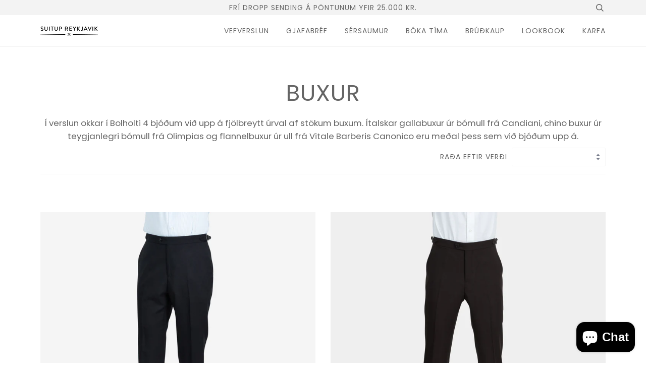

--- FILE ---
content_type: text/html; charset=utf-8
request_url: https://suitup.is/collections/buxur
body_size: 30695
content:















<!doctype html>
<!--[if lt IE 7]><html class="no-js lt-ie9 lt-ie8 lt-ie7" lang="en"> <![endif]-->
<!--[if IE 7]><html class="no-js lt-ie9 lt-ie8" lang="en"> <![endif]-->
<!--[if IE 8]><html class="no-js lt-ie9" lang="en"> <![endif]-->
<!--[if IE 9 ]><html class="ie9 no-js"> <![endif]-->
<!--[if (gt IE 9)|!(IE)]><!--> <html class="no-js"> <!--<![endif]-->
<head>
  <!-- Google Tag Manager -->
<script>(function(w,d,s,l,i){w[l]=w[l]||[];w[l].push({'gtm.start':
new Date().getTime(),event:'gtm.js'});var f=d.getElementsByTagName(s)[0],
j=d.createElement(s),dl=l!='dataLayer'?'&l='+l:'';j.async=true;j.src=
'https://www.googletagmanager.com/gtm.js?id='+i+dl;f.parentNode.insertBefore(j,f);
})(window,document,'script','dataLayer','GTM-MCKHJH7');</script>
<!-- End Google Tag Manager -->
  <link rel="stylesheet" href="https://size-charts-relentless.herokuapp.com/css/size-charts-relentless.css" />
<script>
var sizeChartsRelentless = window.sizeChartsRelentless || {};
sizeChartsRelentless.product = null;

sizeChartsRelentless.metafield = {"charts":[{"id":"4","title":"SKYRTUR - DRAKE'S OF LONDON","descriptionTop":"<p><img src=\"https://cdn.shopify.com/s/files/1/1514/3654/t/2/assets/scr-4-measurementtableshirt1.jpg?v=1614779811\" alt=\"\" width=\"1600\" height=\"800\" /></p>","values":[["","38","39","40","41","42"],["A - Brjóstkassi","110.5","115.5","118","120.5","125.5"],["B - Mitti","98","103","105.5","108","113"],["C - Ermar","65.5","66","66.5","67","67.5"],["D - Axlir","42.5","44","44.5","45","46.5"],["E - Sídd","81","82","82","82.5","83"]],"descriptionBottom":"","conditionsOperator":"products-matching-any-condition-below","conditions":[{"id":"4599724671072","type":"product","operator":"is-equal-to","title":"Blue/White Stripe BD Shirt"},{"id":"4599679385696","type":"product","operator":"is-equal-to","title":"Chambray Oxford BD Shirt"},{"id":"4599667884128","type":"product","operator":"is-equal-to","title":"White Oxford BD Shirt"}],"buttonPlacement":"use-global","parentSizeChart":"[object Object]"},{"id":"5","title":"POLOBOLIR","descriptionTop":"<p><img src=\"https://cdn.shopify.com/s/files/1/1514/3654/t/2/assets/scr-5-measurementtableshirt1.jpg?v=1614780711\" alt=\"\" /></p>","values":[["Stærð","37","38","39","40","41","42","43","44"],["A - Brjóstkassi","100","104","108","112","116","120","124","128"],["B - Mitti","84","88","92","96","100","104","108","112"],["C - Ermar","63","63","65","65","65","65","65","65"],["D - Axlir","44","45","46","47","48","49","50","51"],["E - Sídd","73","73","77","77","77","77","77","77"]],"descriptionBottom":"","conditionsOperator":"products-matching-any-condition-below","conditions":[{"id":"261033099422","type":"collection","operator":"is-equal-to","title":"Polobolir"}],"buttonPlacement":"use-global","parentSizeChart":"[object Object]"},{"id":"2","title":"SKYRTUR - SUITUP REYKJAVIK","descriptionTop":"<p><img src=\"https://cdn.shopify.com/s/files/1/1514/3654/t/2/assets/scr-2-measurementtableshirt1.jpg?v=1614780972\" alt=\"\" /></p>","values":[["Stærð","37","38","39","40","41","42","43","44","45"],["A - Brjóstkassi","102","106","110","114","118","122","126","130","134"],["B - Mitti","86","90","94","98","102","106","110","114","118"],["C - Ermar","64","64","66","66","66","66","66","66","68"],["D - Axlir","44","45","46","47","48","49","50","51","52"],["E - Sídd","76","76","80","80","80","80","80","80","84"]],"descriptionBottom":"","conditionsOperator":"products-matching-any-condition-below","conditions":[{"id":"217539117214","type":"collection","operator":"is-equal-to","title":"Skyrtur"}],"buttonPlacement":"bottom-of-form","parentSizeChart":"[object Object]"},{"id":"1","title":"CHINO BUXUR","descriptionTop":"<p><img src=\"https://cdn.shopify.com/s/files/1/1514/3654/t/2/assets/scr-1-pantsmeasurementtable.jpg?v=1614781123\" alt=\"\" width=\"800\" height=\"800\" /></p>","values":[["","46","48","50","52","54","56"],["A - Mitti","82","86","90","94","98","102"],["B - Sídd","","","","","",""],["C - Buxnaop","32","33","34","35","36","37"]],"descriptionBottom":"","conditionsOperator":"products-matching-any-condition-below","buttonPlacement":"use-global","parentSizeChart":"[object Object]"},{"id":"3","title":"Jakkaföt","descriptionTop":"<p><img src=\"https://cdn.shopify.com/s/files/1/1514/3654/t/2/assets/scr-3-suitmeasurementtable.jpg?v=1614781816\" alt=\"\" width=\"2404\" height=\"804\" /></p>","values":[["Stærð","42","44","46","48","50","52","54","56","58"],["A - Axlir","42.5","43.5","44.5","45.5","46.5","47.5","48.5","49.5","50.5"],["B - Lengd","72","73","74","75","76","77","78","79","80"],["C - Ermalengd","60.3","61.2","62.1","63","63.9","64.8","65.7","66.6","67.5"],["D - Brjóstkassi","96","100","104","108","112","116","120","124","128"],["E - Mitti","82","86","90","94","98","102","106","110","114"],["F - Buxnamitti","74","78","82","86","90","94","98","102","106"],["G - Buxnasídd","99.4","100.7","102","103.3","104.6","105.9","107.2","108.5","109.8"],["H - Buxnaop","33","34","35","36","37","38","39","40","41"]],"descriptionBottom":"","conditionsOperator":"products-matching-any-condition-below","conditions":[{"id":"217365512350","type":"collection","operator":"is-equal-to","title":"Jakkaföt"}],"buttonPlacement":"use-global","parentSizeChart":"[object Object]"},{"id":"6","title":"PEYSUR","descriptionTop":"","values":[["Stærð","S","M","L","XL","XXL"],["A - Axlir","40","42","44","46","48.5"],["B - Brjóstkassi","100","104","108","112","118"],["C - Ermar","65","66","67","68","69"],["D - Sídd","67","69","71","73","75"]],"descriptionBottom":"","conditionsOperator":"products-matching-any-condition-below","conditions":[{"id":"231668383902","type":"collection","operator":"is-equal-to","title":"Peysur"}],"buttonPlacement":"use-global","parentSizeChart":"[object Object]"}],"buttonPlacement":"above-add-to-cart","buttonIcon":"ruler2","buttonText":"Stærðartafla","buttonSize":"Small","currentPlan":""};
</script>


  <link rel="stylesheet" href="https://obscure-escarpment-2240.herokuapp.com/stylesheets/bcpo-front.css">
  <script>var bcpo_product=null;  var bcpo_settings={"fallback":"default","auto_select":"on","load_main_image":"on","border_style":"invisible","tooltips":"show","sold_out_style":"transparent","theme":"dark","jumbo_colors":"medium","jumbo_images":"on","circle_swatches":"","inventory_style":"amazon","override_ajax":"on","add_price_addons":"off","money_format2":"{{amount_no_decimals}} ISK","money_format_without_currency":"{{amount_no_decimals}} kr","show_currency":"off","global_auto_image_options":"","global_color_options":"","global_colors":[{"key":"","value":"ecf42f"}],"shop_currency":"ISK"};var inventory_quantity = [];if(bcpo_product) { for (var i = 0; i < bcpo_product.variants.length; i += 1) { bcpo_product.variants[i].inventory_quantity = inventory_quantity[i]; }}window.bcpo = window.bcpo || {}; bcpo.cart = {"note":null,"attributes":{},"original_total_price":0,"total_price":0,"total_discount":0,"total_weight":0.0,"item_count":0,"items":[],"requires_shipping":false,"currency":"ISK","items_subtotal_price":0,"cart_level_discount_applications":[],"checkout_charge_amount":0}; bcpo.ogFormData = FormData;</script>

 <meta name="facebook-domain-verification" content="w8jman6fjlxxaw8g7lsjcmkapkzjmo" />   
    

  <!-- ======================= Pipeline Theme V4.5.1 ========================= -->
  <meta charset="utf-8">
  <meta http-equiv="X-UA-Compatible" content="IE=edge,chrome=1">

  
    <link rel="shortcut icon" href="//suitup.is/cdn/shop/files/logofinalbig_5659d503-7ba4-4241-bdeb-e65649c5bc87_32x32.png?v=1613155350" type="image/png">
  

  <!-- Title and description ================================================ -->
  
<!-- Added by AVADA SEO Suite -->






<meta name="twitter:image" content="http://suitup.is/cdn/shop/collections/Custom_pants.jpg?v=1763642220">




<!-- /Added by AVADA SEO Suite -->
<title>
  Buxur &ndash; Suitup Reykjavik
  </title>

  
  <meta name="description" content="Í verslun okkar í Bolholti 4 bjóðum við upp á fjölbreytt úrval af stökum buxum. Ítalskar gallabuxur úr bómull frá Candiani, chino buxur úr teygjanlegri bómull frá Olimpias og flannelbuxur úr ull frá Vitale Barberis Canonico eru meðal þess sem við bjóðum upp á.">
  

  <!-- Product meta ========================================================= -->
  <!-- /snippets/social-meta-tags.liquid --><meta property="og:site_name" content="Suitup Reykjavik">
<meta property="og:url" content="https://suitup.is/collections/buxur">
<meta property="og:title" content="Buxur">
<meta property="og:type" content="website">
<meta property="og:description" content="Í verslun okkar í Bolholti 4 bjóðum við upp á fjölbreytt úrval af stökum buxum. Ítalskar gallabuxur úr bómull frá Candiani, chino buxur úr teygjanlegri bómull frá Olimpias og flannelbuxur úr ull frá Vitale Barberis Canonico eru meðal þess sem við bjóðum upp á.">


<meta name="twitter:site" content="@">
<meta name="twitter:card" content="summary_large_image">
<meta name="twitter:title" content="Buxur">
<meta name="twitter:description" content="Í verslun okkar í Bolholti 4 bjóðum við upp á fjölbreytt úrval af stökum buxum. Ítalskar gallabuxur úr bómull frá Candiani, chino buxur úr teygjanlegri bómull frá Olimpias og flannelbuxur úr ull frá Vitale Barberis Canonico eru meðal þess sem við bjóðum upp á.">


  <!-- Helpers ============================================================== -->
  <link rel="canonical" href="https://suitup.is/collections/buxur">
  <meta name="viewport" content="width=device-width,initial-scale=1">
  <meta name="theme-color" content="#585e71">

  <!-- CSS ================================================================== -->
  <link href="//suitup.is/cdn/shop/t/2/assets/theme.scss.css?v=168994407813046652281762613040" rel="stylesheet" type="text/css" media="all" />

  <!-- Vendor JS ============================================================ -->
  <script src="//suitup.is/cdn/shop/t/2/assets/vendor.js?v=19349907457483068571581355265" type="text/javascript"></script>

  <!-- /snippets/oldIE-js.liquid -->


<!--[if lt IE 9]>
<script src="//cdnjs.cloudflare.com/ajax/libs/html5shiv/3.7.2/html5shiv.min.js" type="text/javascript"></script>
<script src="//suitup.is/cdn/shop/t/2/assets/respond.min.js?v=52248677837542619231581355263" type="text/javascript"></script>
<script src="//suitup.is/cdn/shop/t/2/assets/background_size_emu.js?v=20512233629963367491581355256" type="text/javascript"></script>
<link href="//suitup.is/cdn/shop/t/2/assets/respond-proxy.html" id="respond-proxy" rel="respond-proxy" />
<link href="//suitup.is/search?q=d4dd80fca287272381999f49b2ae4cd9" id="respond-redirect" rel="respond-redirect" />
<script src="//suitup.is/search?q=d4dd80fca287272381999f49b2ae4cd9" type="text/javascript"></script>
<![endif]-->



  <script>
    var theme = {
      strings: {
        addToCart: "Bæta í körfu",
        soldOut: "Uppselt",
        unavailable: "Ekki í boði",
        join: "Translation missing: is.products.product.join_membership"
      },
      moneyFormat: "{{amount_no_decimals}} kr",
      version: '4.5.1'
    }
  </script>

  
  

  <!-- Header hook for plugins ============================================== -->
  
  <script>window.performance && window.performance.mark && window.performance.mark('shopify.content_for_header.start');</script><meta name="google-site-verification" content="RGf-n1k79NUYTc_s97Kb1tOdyWGhT6fOXfyuUd3IkzA">
<meta id="shopify-digital-wallet" name="shopify-digital-wallet" content="/15143654/digital_wallets/dialog">
<link rel="alternate" type="application/atom+xml" title="Feed" href="/collections/buxur.atom" />
<link rel="alternate" type="application/json+oembed" href="https://suitup.is/collections/buxur.oembed">
<script async="async" src="/checkouts/internal/preloads.js?locale=is-IS"></script>
<script id="shopify-features" type="application/json">{"accessToken":"ae20efb8ff8b677e6e7d803b33e7faa3","betas":["rich-media-storefront-analytics"],"domain":"suitup.is","predictiveSearch":true,"shopId":15143654,"locale":"en"}</script>
<script>var Shopify = Shopify || {};
Shopify.shop = "suituptest.myshopify.com";
Shopify.locale = "is";
Shopify.currency = {"active":"ISK","rate":"1.0"};
Shopify.country = "IS";
Shopify.theme = {"name":"Pipeline","id":80953475168,"schema_name":"Pipeline","schema_version":"4.5.1","theme_store_id":739,"role":"main"};
Shopify.theme.handle = "null";
Shopify.theme.style = {"id":null,"handle":null};
Shopify.cdnHost = "suitup.is/cdn";
Shopify.routes = Shopify.routes || {};
Shopify.routes.root = "/";</script>
<script type="module">!function(o){(o.Shopify=o.Shopify||{}).modules=!0}(window);</script>
<script>!function(o){function n(){var o=[];function n(){o.push(Array.prototype.slice.apply(arguments))}return n.q=o,n}var t=o.Shopify=o.Shopify||{};t.loadFeatures=n(),t.autoloadFeatures=n()}(window);</script>
<script id="shop-js-analytics" type="application/json">{"pageType":"collection"}</script>
<script defer="defer" async type="module" src="//suitup.is/cdn/shopifycloud/shop-js/modules/v2/client.init-shop-cart-sync_WVOgQShq.en.esm.js"></script>
<script defer="defer" async type="module" src="//suitup.is/cdn/shopifycloud/shop-js/modules/v2/chunk.common_C_13GLB1.esm.js"></script>
<script defer="defer" async type="module" src="//suitup.is/cdn/shopifycloud/shop-js/modules/v2/chunk.modal_CLfMGd0m.esm.js"></script>
<script type="module">
  await import("//suitup.is/cdn/shopifycloud/shop-js/modules/v2/client.init-shop-cart-sync_WVOgQShq.en.esm.js");
await import("//suitup.is/cdn/shopifycloud/shop-js/modules/v2/chunk.common_C_13GLB1.esm.js");
await import("//suitup.is/cdn/shopifycloud/shop-js/modules/v2/chunk.modal_CLfMGd0m.esm.js");

  window.Shopify.SignInWithShop?.initShopCartSync?.({"fedCMEnabled":true,"windoidEnabled":true});

</script>
<script>(function() {
  var isLoaded = false;
  function asyncLoad() {
    if (isLoaded) return;
    isLoaded = true;
    var urls = ["https:\/\/chimpstatic.com\/mcjs-connected\/js\/users\/972beb7d8c7612323fbee67f3\/660df0cfb45dd49722f498175.js?shop=suituptest.myshopify.com","https:\/\/size-charts-relentless.herokuapp.com\/js\/size-charts-relentless.js?shop=suituptest.myshopify.com","https:\/\/aura-apps.com\/shoppable\/engine\/js\/addons\/shoppable_gallery\/shoppable_gallery.js?shop=suituptest.myshopify.com","https:\/\/static.mailerlite.com\/data\/a\/3020\/3020722\/universal_a6v2k0q4t2_load.js?shop=suituptest.myshopify.com","https:\/\/na.shgcdn3.com\/pixel-collector.js?shop=suituptest.myshopify.com"];
    for (var i = 0; i < urls.length; i++) {
      var s = document.createElement('script');
      s.type = 'text/javascript';
      s.async = true;
      s.src = urls[i];
      var x = document.getElementsByTagName('script')[0];
      x.parentNode.insertBefore(s, x);
    }
  };
  if(window.attachEvent) {
    window.attachEvent('onload', asyncLoad);
  } else {
    window.addEventListener('load', asyncLoad, false);
  }
})();</script>
<script id="__st">var __st={"a":15143654,"offset":0,"reqid":"70063154-d0b6-41e9-8c19-da4fa793590b-1769637295","pageurl":"suitup.is\/collections\/buxur","u":"034be0347d1a","p":"collection","rtyp":"collection","rid":231660552350};</script>
<script>window.ShopifyPaypalV4VisibilityTracking = true;</script>
<script id="captcha-bootstrap">!function(){'use strict';const t='contact',e='account',n='new_comment',o=[[t,t],['blogs',n],['comments',n],[t,'customer']],c=[[e,'customer_login'],[e,'guest_login'],[e,'recover_customer_password'],[e,'create_customer']],r=t=>t.map((([t,e])=>`form[action*='/${t}']:not([data-nocaptcha='true']) input[name='form_type'][value='${e}']`)).join(','),a=t=>()=>t?[...document.querySelectorAll(t)].map((t=>t.form)):[];function s(){const t=[...o],e=r(t);return a(e)}const i='password',u='form_key',d=['recaptcha-v3-token','g-recaptcha-response','h-captcha-response',i],f=()=>{try{return window.sessionStorage}catch{return}},m='__shopify_v',_=t=>t.elements[u];function p(t,e,n=!1){try{const o=window.sessionStorage,c=JSON.parse(o.getItem(e)),{data:r}=function(t){const{data:e,action:n}=t;return t[m]||n?{data:e,action:n}:{data:t,action:n}}(c);for(const[e,n]of Object.entries(r))t.elements[e]&&(t.elements[e].value=n);n&&o.removeItem(e)}catch(o){console.error('form repopulation failed',{error:o})}}const l='form_type',E='cptcha';function T(t){t.dataset[E]=!0}const w=window,h=w.document,L='Shopify',v='ce_forms',y='captcha';let A=!1;((t,e)=>{const n=(g='f06e6c50-85a8-45c8-87d0-21a2b65856fe',I='https://cdn.shopify.com/shopifycloud/storefront-forms-hcaptcha/ce_storefront_forms_captcha_hcaptcha.v1.5.2.iife.js',D={infoText:'Protected by hCaptcha',privacyText:'Privacy',termsText:'Terms'},(t,e,n)=>{const o=w[L][v],c=o.bindForm;if(c)return c(t,g,e,D).then(n);var r;o.q.push([[t,g,e,D],n]),r=I,A||(h.body.append(Object.assign(h.createElement('script'),{id:'captcha-provider',async:!0,src:r})),A=!0)});var g,I,D;w[L]=w[L]||{},w[L][v]=w[L][v]||{},w[L][v].q=[],w[L][y]=w[L][y]||{},w[L][y].protect=function(t,e){n(t,void 0,e),T(t)},Object.freeze(w[L][y]),function(t,e,n,w,h,L){const[v,y,A,g]=function(t,e,n){const i=e?o:[],u=t?c:[],d=[...i,...u],f=r(d),m=r(i),_=r(d.filter((([t,e])=>n.includes(e))));return[a(f),a(m),a(_),s()]}(w,h,L),I=t=>{const e=t.target;return e instanceof HTMLFormElement?e:e&&e.form},D=t=>v().includes(t);t.addEventListener('submit',(t=>{const e=I(t);if(!e)return;const n=D(e)&&!e.dataset.hcaptchaBound&&!e.dataset.recaptchaBound,o=_(e),c=g().includes(e)&&(!o||!o.value);(n||c)&&t.preventDefault(),c&&!n&&(function(t){try{if(!f())return;!function(t){const e=f();if(!e)return;const n=_(t);if(!n)return;const o=n.value;o&&e.removeItem(o)}(t);const e=Array.from(Array(32),(()=>Math.random().toString(36)[2])).join('');!function(t,e){_(t)||t.append(Object.assign(document.createElement('input'),{type:'hidden',name:u})),t.elements[u].value=e}(t,e),function(t,e){const n=f();if(!n)return;const o=[...t.querySelectorAll(`input[type='${i}']`)].map((({name:t})=>t)),c=[...d,...o],r={};for(const[a,s]of new FormData(t).entries())c.includes(a)||(r[a]=s);n.setItem(e,JSON.stringify({[m]:1,action:t.action,data:r}))}(t,e)}catch(e){console.error('failed to persist form',e)}}(e),e.submit())}));const S=(t,e)=>{t&&!t.dataset[E]&&(n(t,e.some((e=>e===t))),T(t))};for(const o of['focusin','change'])t.addEventListener(o,(t=>{const e=I(t);D(e)&&S(e,y())}));const B=e.get('form_key'),M=e.get(l),P=B&&M;t.addEventListener('DOMContentLoaded',(()=>{const t=y();if(P)for(const e of t)e.elements[l].value===M&&p(e,B);[...new Set([...A(),...v().filter((t=>'true'===t.dataset.shopifyCaptcha))])].forEach((e=>S(e,t)))}))}(h,new URLSearchParams(w.location.search),n,t,e,['guest_login'])})(!0,!0)}();</script>
<script integrity="sha256-4kQ18oKyAcykRKYeNunJcIwy7WH5gtpwJnB7kiuLZ1E=" data-source-attribution="shopify.loadfeatures" defer="defer" src="//suitup.is/cdn/shopifycloud/storefront/assets/storefront/load_feature-a0a9edcb.js" crossorigin="anonymous"></script>
<script data-source-attribution="shopify.dynamic_checkout.dynamic.init">var Shopify=Shopify||{};Shopify.PaymentButton=Shopify.PaymentButton||{isStorefrontPortableWallets:!0,init:function(){window.Shopify.PaymentButton.init=function(){};var t=document.createElement("script");t.src="https://suitup.is/cdn/shopifycloud/portable-wallets/latest/portable-wallets.en.js",t.type="module",document.head.appendChild(t)}};
</script>
<script data-source-attribution="shopify.dynamic_checkout.buyer_consent">
  function portableWalletsHideBuyerConsent(e){var t=document.getElementById("shopify-buyer-consent"),n=document.getElementById("shopify-subscription-policy-button");t&&n&&(t.classList.add("hidden"),t.setAttribute("aria-hidden","true"),n.removeEventListener("click",e))}function portableWalletsShowBuyerConsent(e){var t=document.getElementById("shopify-buyer-consent"),n=document.getElementById("shopify-subscription-policy-button");t&&n&&(t.classList.remove("hidden"),t.removeAttribute("aria-hidden"),n.addEventListener("click",e))}window.Shopify?.PaymentButton&&(window.Shopify.PaymentButton.hideBuyerConsent=portableWalletsHideBuyerConsent,window.Shopify.PaymentButton.showBuyerConsent=portableWalletsShowBuyerConsent);
</script>
<script data-source-attribution="shopify.dynamic_checkout.cart.bootstrap">document.addEventListener("DOMContentLoaded",(function(){function t(){return document.querySelector("shopify-accelerated-checkout-cart, shopify-accelerated-checkout")}if(t())Shopify.PaymentButton.init();else{new MutationObserver((function(e,n){t()&&(Shopify.PaymentButton.init(),n.disconnect())})).observe(document.body,{childList:!0,subtree:!0})}}));
</script>

<script>window.performance && window.performance.mark && window.performance.mark('shopify.content_for_header.end');</script>
  





  <script type="text/javascript">
    
      window.__shgMoneyFormat = window.__shgMoneyFormat || {"ISK":{"currency":"ISK","currency_symbol":"kr","currency_symbol_location":"right","decimal_places":0,"decimal_separator":".","thousands_separator":","}};
    
    window.__shgCurrentCurrencyCode = window.__shgCurrentCurrencyCode || {
      currency: "ISK",
      currency_symbol: "kr",
      decimal_separator: ".",
      thousands_separator: ",",
      decimal_places: 2,
      currency_symbol_location: "left"
    };
  </script>



<!--Gem_Page_Header_Script-->
<!-- "snippets/gem-app-header-scripts.liquid" was not rendered, the associated app was uninstalled -->
<!--End_Gem_Page_Header_Script-->
<!-- SEO, JSON‑LD, Schema --><!-- "snippets/hulkcode_common.liquid" was not rendered, the associated app was uninstalled -->
  

<script type="text/javascript">
  
    window.SHG_CUSTOMER = null;
  
</script>










<script src="https://cdn.shopify.com/extensions/e8878072-2f6b-4e89-8082-94b04320908d/inbox-1254/assets/inbox-chat-loader.js" type="text/javascript" defer="defer"></script>
<meta property="og:image" content="https://cdn.shopify.com/s/files/1/1514/3654/collections/Custom_pants.jpg?v=1763642220" />
<meta property="og:image:secure_url" content="https://cdn.shopify.com/s/files/1/1514/3654/collections/Custom_pants.jpg?v=1763642220" />
<meta property="og:image:width" content="2880" />
<meta property="og:image:height" content="3565" />
<meta property="og:image:alt" content="Buxur" />
<link href="https://monorail-edge.shopifysvc.com" rel="dns-prefetch">
<script>(function(){if ("sendBeacon" in navigator && "performance" in window) {try {var session_token_from_headers = performance.getEntriesByType('navigation')[0].serverTiming.find(x => x.name == '_s').description;} catch {var session_token_from_headers = undefined;}var session_cookie_matches = document.cookie.match(/_shopify_s=([^;]*)/);var session_token_from_cookie = session_cookie_matches && session_cookie_matches.length === 2 ? session_cookie_matches[1] : "";var session_token = session_token_from_headers || session_token_from_cookie || "";function handle_abandonment_event(e) {var entries = performance.getEntries().filter(function(entry) {return /monorail-edge.shopifysvc.com/.test(entry.name);});if (!window.abandonment_tracked && entries.length === 0) {window.abandonment_tracked = true;var currentMs = Date.now();var navigation_start = performance.timing.navigationStart;var payload = {shop_id: 15143654,url: window.location.href,navigation_start,duration: currentMs - navigation_start,session_token,page_type: "collection"};window.navigator.sendBeacon("https://monorail-edge.shopifysvc.com/v1/produce", JSON.stringify({schema_id: "online_store_buyer_site_abandonment/1.1",payload: payload,metadata: {event_created_at_ms: currentMs,event_sent_at_ms: currentMs}}));}}window.addEventListener('pagehide', handle_abandonment_event);}}());</script>
<script id="web-pixels-manager-setup">(function e(e,d,r,n,o){if(void 0===o&&(o={}),!Boolean(null===(a=null===(i=window.Shopify)||void 0===i?void 0:i.analytics)||void 0===a?void 0:a.replayQueue)){var i,a;window.Shopify=window.Shopify||{};var t=window.Shopify;t.analytics=t.analytics||{};var s=t.analytics;s.replayQueue=[],s.publish=function(e,d,r){return s.replayQueue.push([e,d,r]),!0};try{self.performance.mark("wpm:start")}catch(e){}var l=function(){var e={modern:/Edge?\/(1{2}[4-9]|1[2-9]\d|[2-9]\d{2}|\d{4,})\.\d+(\.\d+|)|Firefox\/(1{2}[4-9]|1[2-9]\d|[2-9]\d{2}|\d{4,})\.\d+(\.\d+|)|Chrom(ium|e)\/(9{2}|\d{3,})\.\d+(\.\d+|)|(Maci|X1{2}).+ Version\/(15\.\d+|(1[6-9]|[2-9]\d|\d{3,})\.\d+)([,.]\d+|)( \(\w+\)|)( Mobile\/\w+|) Safari\/|Chrome.+OPR\/(9{2}|\d{3,})\.\d+\.\d+|(CPU[ +]OS|iPhone[ +]OS|CPU[ +]iPhone|CPU IPhone OS|CPU iPad OS)[ +]+(15[._]\d+|(1[6-9]|[2-9]\d|\d{3,})[._]\d+)([._]\d+|)|Android:?[ /-](13[3-9]|1[4-9]\d|[2-9]\d{2}|\d{4,})(\.\d+|)(\.\d+|)|Android.+Firefox\/(13[5-9]|1[4-9]\d|[2-9]\d{2}|\d{4,})\.\d+(\.\d+|)|Android.+Chrom(ium|e)\/(13[3-9]|1[4-9]\d|[2-9]\d{2}|\d{4,})\.\d+(\.\d+|)|SamsungBrowser\/([2-9]\d|\d{3,})\.\d+/,legacy:/Edge?\/(1[6-9]|[2-9]\d|\d{3,})\.\d+(\.\d+|)|Firefox\/(5[4-9]|[6-9]\d|\d{3,})\.\d+(\.\d+|)|Chrom(ium|e)\/(5[1-9]|[6-9]\d|\d{3,})\.\d+(\.\d+|)([\d.]+$|.*Safari\/(?![\d.]+ Edge\/[\d.]+$))|(Maci|X1{2}).+ Version\/(10\.\d+|(1[1-9]|[2-9]\d|\d{3,})\.\d+)([,.]\d+|)( \(\w+\)|)( Mobile\/\w+|) Safari\/|Chrome.+OPR\/(3[89]|[4-9]\d|\d{3,})\.\d+\.\d+|(CPU[ +]OS|iPhone[ +]OS|CPU[ +]iPhone|CPU IPhone OS|CPU iPad OS)[ +]+(10[._]\d+|(1[1-9]|[2-9]\d|\d{3,})[._]\d+)([._]\d+|)|Android:?[ /-](13[3-9]|1[4-9]\d|[2-9]\d{2}|\d{4,})(\.\d+|)(\.\d+|)|Mobile Safari.+OPR\/([89]\d|\d{3,})\.\d+\.\d+|Android.+Firefox\/(13[5-9]|1[4-9]\d|[2-9]\d{2}|\d{4,})\.\d+(\.\d+|)|Android.+Chrom(ium|e)\/(13[3-9]|1[4-9]\d|[2-9]\d{2}|\d{4,})\.\d+(\.\d+|)|Android.+(UC? ?Browser|UCWEB|U3)[ /]?(15\.([5-9]|\d{2,})|(1[6-9]|[2-9]\d|\d{3,})\.\d+)\.\d+|SamsungBrowser\/(5\.\d+|([6-9]|\d{2,})\.\d+)|Android.+MQ{2}Browser\/(14(\.(9|\d{2,})|)|(1[5-9]|[2-9]\d|\d{3,})(\.\d+|))(\.\d+|)|K[Aa][Ii]OS\/(3\.\d+|([4-9]|\d{2,})\.\d+)(\.\d+|)/},d=e.modern,r=e.legacy,n=navigator.userAgent;return n.match(d)?"modern":n.match(r)?"legacy":"unknown"}(),u="modern"===l?"modern":"legacy",c=(null!=n?n:{modern:"",legacy:""})[u],f=function(e){return[e.baseUrl,"/wpm","/b",e.hashVersion,"modern"===e.buildTarget?"m":"l",".js"].join("")}({baseUrl:d,hashVersion:r,buildTarget:u}),m=function(e){var d=e.version,r=e.bundleTarget,n=e.surface,o=e.pageUrl,i=e.monorailEndpoint;return{emit:function(e){var a=e.status,t=e.errorMsg,s=(new Date).getTime(),l=JSON.stringify({metadata:{event_sent_at_ms:s},events:[{schema_id:"web_pixels_manager_load/3.1",payload:{version:d,bundle_target:r,page_url:o,status:a,surface:n,error_msg:t},metadata:{event_created_at_ms:s}}]});if(!i)return console&&console.warn&&console.warn("[Web Pixels Manager] No Monorail endpoint provided, skipping logging."),!1;try{return self.navigator.sendBeacon.bind(self.navigator)(i,l)}catch(e){}var u=new XMLHttpRequest;try{return u.open("POST",i,!0),u.setRequestHeader("Content-Type","text/plain"),u.send(l),!0}catch(e){return console&&console.warn&&console.warn("[Web Pixels Manager] Got an unhandled error while logging to Monorail."),!1}}}}({version:r,bundleTarget:l,surface:e.surface,pageUrl:self.location.href,monorailEndpoint:e.monorailEndpoint});try{o.browserTarget=l,function(e){var d=e.src,r=e.async,n=void 0===r||r,o=e.onload,i=e.onerror,a=e.sri,t=e.scriptDataAttributes,s=void 0===t?{}:t,l=document.createElement("script"),u=document.querySelector("head"),c=document.querySelector("body");if(l.async=n,l.src=d,a&&(l.integrity=a,l.crossOrigin="anonymous"),s)for(var f in s)if(Object.prototype.hasOwnProperty.call(s,f))try{l.dataset[f]=s[f]}catch(e){}if(o&&l.addEventListener("load",o),i&&l.addEventListener("error",i),u)u.appendChild(l);else{if(!c)throw new Error("Did not find a head or body element to append the script");c.appendChild(l)}}({src:f,async:!0,onload:function(){if(!function(){var e,d;return Boolean(null===(d=null===(e=window.Shopify)||void 0===e?void 0:e.analytics)||void 0===d?void 0:d.initialized)}()){var d=window.webPixelsManager.init(e)||void 0;if(d){var r=window.Shopify.analytics;r.replayQueue.forEach((function(e){var r=e[0],n=e[1],o=e[2];d.publishCustomEvent(r,n,o)})),r.replayQueue=[],r.publish=d.publishCustomEvent,r.visitor=d.visitor,r.initialized=!0}}},onerror:function(){return m.emit({status:"failed",errorMsg:"".concat(f," has failed to load")})},sri:function(e){var d=/^sha384-[A-Za-z0-9+/=]+$/;return"string"==typeof e&&d.test(e)}(c)?c:"",scriptDataAttributes:o}),m.emit({status:"loading"})}catch(e){m.emit({status:"failed",errorMsg:(null==e?void 0:e.message)||"Unknown error"})}}})({shopId: 15143654,storefrontBaseUrl: "https://suitup.is",extensionsBaseUrl: "https://extensions.shopifycdn.com/cdn/shopifycloud/web-pixels-manager",monorailEndpoint: "https://monorail-edge.shopifysvc.com/unstable/produce_batch",surface: "storefront-renderer",enabledBetaFlags: ["2dca8a86"],webPixelsConfigList: [{"id":"862257379","configuration":"{\"site_id\":\"b5f87cd8-7e86-4b87-b6e2-e571b1ee37eb\",\"analytics_endpoint\":\"https:\\\/\\\/na.shgcdn3.com\"}","eventPayloadVersion":"v1","runtimeContext":"STRICT","scriptVersion":"695709fc3f146fa50a25299517a954f2","type":"APP","apiClientId":1158168,"privacyPurposes":["ANALYTICS","MARKETING","SALE_OF_DATA"],"dataSharingAdjustments":{"protectedCustomerApprovalScopes":["read_customer_personal_data"]}},{"id":"457015523","configuration":"{\"config\":\"{\\\"pixel_id\\\":\\\"G-Y71D7N796V\\\",\\\"gtag_events\\\":[{\\\"type\\\":\\\"begin_checkout\\\",\\\"action_label\\\":\\\"G-Y71D7N796V\\\"},{\\\"type\\\":\\\"search\\\",\\\"action_label\\\":\\\"G-Y71D7N796V\\\"},{\\\"type\\\":\\\"view_item\\\",\\\"action_label\\\":[\\\"G-Y71D7N796V\\\",\\\"MC-TWFHY39QKW\\\"]},{\\\"type\\\":\\\"purchase\\\",\\\"action_label\\\":[\\\"G-Y71D7N796V\\\",\\\"MC-TWFHY39QKW\\\"]},{\\\"type\\\":\\\"page_view\\\",\\\"action_label\\\":[\\\"G-Y71D7N796V\\\",\\\"MC-TWFHY39QKW\\\"]},{\\\"type\\\":\\\"add_payment_info\\\",\\\"action_label\\\":\\\"G-Y71D7N796V\\\"},{\\\"type\\\":\\\"add_to_cart\\\",\\\"action_label\\\":\\\"G-Y71D7N796V\\\"}],\\\"enable_monitoring_mode\\\":false}\"}","eventPayloadVersion":"v1","runtimeContext":"OPEN","scriptVersion":"b2a88bafab3e21179ed38636efcd8a93","type":"APP","apiClientId":1780363,"privacyPurposes":[],"dataSharingAdjustments":{"protectedCustomerApprovalScopes":["read_customer_address","read_customer_email","read_customer_name","read_customer_personal_data","read_customer_phone"]}},{"id":"196313315","configuration":"{\"pixel_id\":\"1151716005223042\",\"pixel_type\":\"facebook_pixel\",\"metaapp_system_user_token\":\"-\"}","eventPayloadVersion":"v1","runtimeContext":"OPEN","scriptVersion":"ca16bc87fe92b6042fbaa3acc2fbdaa6","type":"APP","apiClientId":2329312,"privacyPurposes":["ANALYTICS","MARKETING","SALE_OF_DATA"],"dataSharingAdjustments":{"protectedCustomerApprovalScopes":["read_customer_address","read_customer_email","read_customer_name","read_customer_personal_data","read_customer_phone"]}},{"id":"shopify-app-pixel","configuration":"{}","eventPayloadVersion":"v1","runtimeContext":"STRICT","scriptVersion":"0450","apiClientId":"shopify-pixel","type":"APP","privacyPurposes":["ANALYTICS","MARKETING"]},{"id":"shopify-custom-pixel","eventPayloadVersion":"v1","runtimeContext":"LAX","scriptVersion":"0450","apiClientId":"shopify-pixel","type":"CUSTOM","privacyPurposes":["ANALYTICS","MARKETING"]}],isMerchantRequest: false,initData: {"shop":{"name":"Suitup Reykjavik","paymentSettings":{"currencyCode":"ISK"},"myshopifyDomain":"suituptest.myshopify.com","countryCode":"IS","storefrontUrl":"https:\/\/suitup.is"},"customer":null,"cart":null,"checkout":null,"productVariants":[],"purchasingCompany":null},},"https://suitup.is/cdn","1d2a099fw23dfb22ep557258f5m7a2edbae",{"modern":"","legacy":""},{"shopId":"15143654","storefrontBaseUrl":"https:\/\/suitup.is","extensionBaseUrl":"https:\/\/extensions.shopifycdn.com\/cdn\/shopifycloud\/web-pixels-manager","surface":"storefront-renderer","enabledBetaFlags":"[\"2dca8a86\"]","isMerchantRequest":"false","hashVersion":"1d2a099fw23dfb22ep557258f5m7a2edbae","publish":"custom","events":"[[\"page_viewed\",{}],[\"collection_viewed\",{\"collection\":{\"id\":\"231660552350\",\"title\":\"Buxur\",\"productVariants\":[{\"price\":{\"amount\":34995.0,\"currencyCode\":\"ISK\"},\"product\":{\"title\":\"Dökkbláar - 100% 4-ply ull\",\"vendor\":\"Suitup Reykjavik\",\"id\":\"8432415146211\",\"untranslatedTitle\":\"Dökkbláar - 100% 4-ply ull\",\"url\":\"\/products\/dokkblaar-4ply\",\"type\":\"\"},\"id\":\"44851898777827\",\"image\":{\"src\":\"\/\/suitup.is\/cdn\/shop\/files\/6__7425.jpg?v=1716986289\"},\"sku\":\"TRO-SS24-01-44\",\"title\":\"44\",\"untranslatedTitle\":\"44\"},{\"price\":{\"amount\":34995.0,\"currencyCode\":\"ISK\"},\"product\":{\"title\":\"Dökkbrúnar - 100% 4-ply ull\",\"vendor\":\"Suitup Reykjavik\",\"id\":\"8432415899875\",\"untranslatedTitle\":\"Dökkbrúnar - 100% 4-ply ull\",\"url\":\"\/products\/dokkbrunar-4ply\",\"type\":\"\"},\"id\":\"44851899564259\",\"image\":{\"src\":\"\/\/suitup.is\/cdn\/shop\/files\/6__7580.jpg?v=1716986314\"},\"sku\":\"TRO-SS24-02-44\",\"title\":\"44\",\"untranslatedTitle\":\"44\"},{\"price\":{\"amount\":34995.0,\"currencyCode\":\"ISK\"},\"product\":{\"title\":\"Ljósbrúnar - 100% 4-ply ull\",\"vendor\":\"Suitup Reykjavik\",\"id\":\"8432416489699\",\"untranslatedTitle\":\"Ljósbrúnar - 100% 4-ply ull\",\"url\":\"\/products\/ljosbrunar-4ply\",\"type\":\"\"},\"id\":\"44851900121315\",\"image\":{\"src\":\"\/\/suitup.is\/cdn\/shop\/files\/6__7737.jpg?v=1716986336\"},\"sku\":\"TRO-SS24-03-44\",\"title\":\"44\",\"untranslatedTitle\":\"44\"},{\"price\":{\"amount\":34995.0,\"currencyCode\":\"ISK\"},\"product\":{\"title\":\"Flannel Buxur - Guabello - Dökkbláar\",\"vendor\":\"Suitup Reykjavik\",\"id\":\"8137543385315\",\"untranslatedTitle\":\"Flannel Buxur - Guabello - Dökkbláar\",\"url\":\"\/products\/flannel-buxur-guabello-dokkblaar\",\"type\":\"\"},\"id\":\"43957926625507\",\"image\":{\"src\":\"\/\/suitup.is\/cdn\/shop\/files\/22.jpg?v=1695585897\"},\"sku\":\"TRO-365-6-42\",\"title\":\"42\",\"untranslatedTitle\":\"42\"},{\"price\":{\"amount\":34995.0,\"currencyCode\":\"ISK\"},\"product\":{\"title\":\"Flannel Buxur - Brúnar\",\"vendor\":\"Suitup Reykjavik\",\"id\":\"8137544073443\",\"untranslatedTitle\":\"Flannel Buxur - Brúnar\",\"url\":\"\/products\/flannel-buxur-guabello-dokkbrunar\",\"type\":\"\"},\"id\":\"43957928788195\",\"image\":{\"src\":\"\/\/suitup.is\/cdn\/shop\/files\/27.jpg?v=1695585914\"},\"sku\":\"TRO-365-8-42\",\"title\":\"42\",\"untranslatedTitle\":\"42\"},{\"price\":{\"amount\":34995.0,\"currencyCode\":\"ISK\"},\"product\":{\"title\":\"Flannel Buxur - Gráar\",\"vendor\":\"Suitup Reykjavik\",\"id\":\"8137543024867\",\"untranslatedTitle\":\"Flannel Buxur - Gráar\",\"url\":\"\/products\/flannel-buxur-graar-1\",\"type\":\"\"},\"id\":\"43957924888803\",\"image\":{\"src\":\"\/\/suitup.is\/cdn\/shop\/files\/29.jpg?v=1695585866\"},\"sku\":\"TRO-365-5-42\",\"title\":\"42\",\"untranslatedTitle\":\"42\"},{\"price\":{\"amount\":34995.0,\"currencyCode\":\"ISK\"},\"product\":{\"title\":\"Flannel Buxur - Svartar\",\"vendor\":\"Suitup Reykjavik\",\"id\":\"8138439131363\",\"untranslatedTitle\":\"Flannel Buxur - Svartar\",\"url\":\"\/products\/flannel-buxur-guabello-svartar\",\"type\":\"\"},\"id\":\"43960675008739\",\"image\":{\"src\":\"\/\/suitup.is\/cdn\/shop\/files\/26.jpg?v=1695585951\"},\"sku\":\"TRO-365-9-42\",\"title\":\"42\",\"untranslatedTitle\":\"42\"},{\"price\":{\"amount\":34995.0,\"currencyCode\":\"ISK\"},\"product\":{\"title\":\"Flannel Buxur - Dökkgráar\",\"vendor\":\"Suitup Reykjavik\",\"id\":\"8137543844067\",\"untranslatedTitle\":\"Flannel Buxur - Dökkgráar\",\"url\":\"\/products\/flannel-buxur-guabello-dokkgraar\",\"type\":\"\"},\"id\":\"43957927706851\",\"image\":{\"src\":\"\/\/suitup.is\/cdn\/shop\/files\/24.jpg?v=1695585936\"},\"sku\":\"TRO-365-7-42\",\"title\":\"42\",\"untranslatedTitle\":\"42\"},{\"price\":{\"amount\":34995.0,\"currencyCode\":\"ISK\"},\"product\":{\"title\":\"Drawstring buxur - Dökkbláar\",\"vendor\":\"100% ull frá Vitale Barberis Canonico, Ítalíu\",\"id\":\"6701665058974\",\"untranslatedTitle\":\"Drawstring buxur - Dökkbláar\",\"url\":\"\/products\/drawstring-buxur-dokkblaar\",\"type\":\"\"},\"id\":\"39851535138974\",\"image\":{\"src\":\"\/\/suitup.is\/cdn\/shop\/files\/19.jpg?v=1695585840\"},\"sku\":\"TRO-365-3-44\",\"title\":\"44\",\"untranslatedTitle\":\"44\"},{\"price\":{\"amount\":34995.0,\"currencyCode\":\"ISK\"},\"product\":{\"title\":\"Drawstring buxur - Gráar\",\"vendor\":\"100% ull frá Vitale Barberis Canonico, Ítalíu\",\"id\":\"6701666467998\",\"untranslatedTitle\":\"Drawstring buxur - Gráar\",\"url\":\"\/products\/drawstring-buxur-graar\",\"type\":\"\"},\"id\":\"39851541889182\",\"image\":{\"src\":\"\/\/suitup.is\/cdn\/shop\/files\/28.jpg?v=1695585780\"},\"sku\":\"TRO-365-4-44\",\"title\":\"44\",\"untranslatedTitle\":\"44\"},{\"price\":{\"amount\":34995.0,\"currencyCode\":\"ISK\"},\"product\":{\"title\":\"Chinos - Dökkbláar\",\"vendor\":\"Bómull\/elastane frá Olimpias, Ítalíu\",\"id\":\"5936565878942\",\"untranslatedTitle\":\"Chinos - Dökkbláar\",\"url\":\"\/products\/chinos-dokkblaar\",\"type\":\"\"},\"id\":\"37069267763358\",\"image\":{\"src\":\"\/\/suitup.is\/cdn\/shop\/files\/18.jpg?v=1695586836\"},\"sku\":\"TRO-CHI-NAVY-46\",\"title\":\"46\",\"untranslatedTitle\":\"46\"},{\"price\":{\"amount\":34995.0,\"currencyCode\":\"ISK\"},\"product\":{\"title\":\"Chinos - Ljósbrúnar\",\"vendor\":\"Bómull\/elastane frá Olimpias, Ítalíu\",\"id\":\"5936566501534\",\"untranslatedTitle\":\"Chinos - Ljósbrúnar\",\"url\":\"\/products\/chinos-ljosbrunar\",\"type\":\"\"},\"id\":\"37069274218654\",\"image\":{\"src\":\"\/\/suitup.is\/cdn\/shop\/files\/97.jpg?v=1695644050\"},\"sku\":\"TRO-CHI-BEIGE-46\",\"title\":\"46\",\"untranslatedTitle\":\"46\"},{\"price\":{\"amount\":34995.0,\"currencyCode\":\"ISK\"},\"product\":{\"title\":\"Chinos - Grænar\",\"vendor\":\"Bómull\/elastane frá Olimpias, Ítalíu\",\"id\":\"6654291869854\",\"untranslatedTitle\":\"Chinos - Grænar\",\"url\":\"\/products\/chinos-graenar\",\"type\":\"\"},\"id\":\"39651474538654\",\"image\":{\"src\":\"\/\/suitup.is\/cdn\/shop\/files\/89_4dc57a4d-f8f6-4782-a5e2-db9682635678.jpg?v=1695644134\"},\"sku\":\"TRO-CHI-OLIVE-46\",\"title\":\"46\",\"untranslatedTitle\":\"46\"},{\"price\":{\"amount\":34995.0,\"currencyCode\":\"ISK\"},\"product\":{\"title\":\"Chinos - Off White\",\"vendor\":\"Bómull\/elastane frá Olimpias, Ítalíu\",\"id\":\"6719895208094\",\"untranslatedTitle\":\"Chinos - Off White\",\"url\":\"\/products\/chino-off-white\",\"type\":\"\"},\"id\":\"39927549100190\",\"image\":{\"src\":\"\/\/suitup.is\/cdn\/shop\/files\/93.jpg?v=1695644019\"},\"sku\":\"TRO-CHI-OFFW-46\",\"title\":\"46\",\"untranslatedTitle\":\"46\"},{\"price\":{\"amount\":34995.0,\"currencyCode\":\"ISK\"},\"product\":{\"title\":\"Chinos - Dökkbrúnar\",\"vendor\":\"Bómull\/elastane frá Olimpias, Ítalíu\",\"id\":\"6654311628958\",\"untranslatedTitle\":\"Chinos - Dökkbrúnar\",\"url\":\"\/products\/chino-brown\",\"type\":\"\"},\"id\":\"39651582410910\",\"image\":{\"src\":\"\/\/suitup.is\/cdn\/shop\/files\/91.jpg?v=1695644074\"},\"sku\":\"TRO-CHI-BROWN-46\",\"title\":\"46\",\"untranslatedTitle\":\"46\"},{\"price\":{\"amount\":34995.0,\"currencyCode\":\"ISK\"},\"product\":{\"title\":\"Chinos - Sand\",\"vendor\":\"Suitup Reykjavik\",\"id\":\"8528581427427\",\"untranslatedTitle\":\"Chinos - Sand\",\"url\":\"\/products\/chinos-light-sand\",\"type\":\"\"},\"id\":\"45076206223587\",\"image\":{\"src\":\"\/\/suitup.is\/cdn\/shop\/files\/SUR-LisbonEdits-1005copy.jpg?v=1717156857\"},\"sku\":\"TRO-SS24-04-46\",\"title\":\"46\",\"untranslatedTitle\":\"46\"},{\"price\":{\"amount\":34995.0,\"currencyCode\":\"ISK\"},\"product\":{\"title\":\"Cargo Chinos - Dökkbláar\",\"vendor\":\"Bómull\/elastane frá Olimpias, Ítalíu\",\"id\":\"6997941813406\",\"untranslatedTitle\":\"Cargo Chinos - Dökkbláar\",\"url\":\"\/products\/cargo-chinos-dokkblaar\",\"type\":\"\"},\"id\":\"40908127699102\",\"image\":{\"src\":\"\/\/suitup.is\/cdn\/shop\/files\/21.jpg?v=1695586972\"},\"sku\":\"TRO-CHI-NAVYDRAW-46\",\"title\":\"46\",\"untranslatedTitle\":\"46\"},{\"price\":{\"amount\":34995.0,\"currencyCode\":\"ISK\"},\"product\":{\"title\":\"Cargo Chinos - Grænar\",\"vendor\":\"Bómull\/elastane frá Olimpias, Ítalíu\",\"id\":\"6997926346910\",\"untranslatedTitle\":\"Cargo Chinos - Grænar\",\"url\":\"\/products\/cargo-chinos-graenar\",\"type\":\"\"},\"id\":\"43774524457187\",\"image\":{\"src\":\"\/\/suitup.is\/cdn\/shop\/files\/90.jpg?v=1695644051\"},\"sku\":\"TRO-CAR-OLIVE-56\",\"title\":\"56\",\"untranslatedTitle\":\"56\"},{\"price\":{\"amount\":34995.0,\"currencyCode\":\"ISK\"},\"product\":{\"title\":\"Cargo Chinos - Sand\",\"vendor\":\"Suitup Reykjavik\",\"id\":\"7669377827043\",\"untranslatedTitle\":\"Cargo Chinos - Sand\",\"url\":\"\/products\/cargo-sand\",\"type\":\"\"},\"id\":\"42818598732003\",\"image\":{\"src\":\"\/\/suitup.is\/cdn\/shop\/files\/96.jpg?v=1695644099\"},\"sku\":\"TRO-CAR-Sand-46\",\"title\":\"46\",\"untranslatedTitle\":\"46\"},{\"price\":{\"amount\":34995.0,\"currencyCode\":\"ISK\"},\"product\":{\"title\":\"Gallabuxur - Dökkbláar\",\"vendor\":\"Suitup Reykjavik\",\"id\":\"5936552575134\",\"untranslatedTitle\":\"Gallabuxur - Dökkbláar\",\"url\":\"\/products\/gallabuxur-dokkblaar\",\"type\":\"\"},\"id\":\"43701717401827\",\"image\":{\"src\":\"\/\/suitup.is\/cdn\/shop\/files\/23.jpg?v=1695587401\"},\"sku\":\"TRO-DEN-DBLUE-35\/32\",\"title\":\"35\/32\",\"untranslatedTitle\":\"35\/32\"},{\"price\":{\"amount\":34995.0,\"currencyCode\":\"ISK\"},\"product\":{\"title\":\"Gallabuxur - Bláar\",\"vendor\":\"Suitup Reykjavik\",\"id\":\"5936555655326\",\"untranslatedTitle\":\"Gallabuxur - Bláar\",\"url\":\"\/products\/gallabuxur-blaar\",\"type\":\"\"},\"id\":\"37069233848478\",\"image\":{\"src\":\"\/\/suitup.is\/cdn\/shop\/files\/20.jpg?v=1695587358\"},\"sku\":\"TRO-DEN-MBLUE-30\/32\",\"title\":\"30\/32\",\"untranslatedTitle\":\"30\/32\"},{\"price\":{\"amount\":24995.0,\"currencyCode\":\"ISK\"},\"product\":{\"title\":\"Fenix Linen Shorts - Navy\",\"vendor\":\"Suitup Reykjavik\",\"id\":\"8096208650467\",\"untranslatedTitle\":\"Fenix Linen Shorts - Navy\",\"url\":\"\/products\/fenix-linen-shorts-navy\",\"type\":\"\"},\"id\":\"43880187920611\",\"image\":{\"src\":\"\/\/suitup.is\/cdn\/shop\/files\/fenixshortsnavy1.png?v=1686314979\"},\"sku\":\"MOR-SS23-750190059-S\",\"title\":\"S\",\"untranslatedTitle\":\"S\"},{\"price\":{\"amount\":34995.0,\"currencyCode\":\"ISK\"},\"product\":{\"title\":\"Ljósbrúnar - 100% hör\",\"vendor\":\"Suitup Reykjavik\",\"id\":\"8825455804643\",\"untranslatedTitle\":\"Ljósbrúnar - 100% hör\",\"url\":\"\/products\/ljosbrunar-100-hor-1\",\"type\":\"\"},\"id\":\"46263809212643\",\"image\":{\"src\":\"\/\/suitup.is\/cdn\/shop\/files\/0S6A3182.jpg?v=1746481466\"},\"sku\":\"TRO-SS25-04-46\",\"title\":\"46\",\"untranslatedTitle\":\"46\"},{\"price\":{\"amount\":34995.0,\"currencyCode\":\"ISK\"},\"product\":{\"title\":\"Brúnar - 100% hör\",\"vendor\":\"Suitup Reykjavik\",\"id\":\"8817323770083\",\"untranslatedTitle\":\"Brúnar - 100% hör\",\"url\":\"\/products\/brunar-100-hor\",\"type\":\"\"},\"id\":\"46263084876003\",\"image\":{\"src\":\"\/\/suitup.is\/cdn\/shop\/files\/0S6A3119.jpg?v=1746481575\"},\"sku\":\"TRO-SS25-02-46\",\"title\":\"46\",\"untranslatedTitle\":\"46\"},{\"price\":{\"amount\":34995.0,\"currencyCode\":\"ISK\"},\"product\":{\"title\":\"Bláar - 100% hör\",\"vendor\":\"Suitup Reykjavik\",\"id\":\"8825288392931\",\"untranslatedTitle\":\"Bláar - 100% hör\",\"url\":\"\/products\/blaar-100-hor\",\"type\":\"\"},\"id\":\"46263088218339\",\"image\":{\"src\":\"\/\/suitup.is\/cdn\/shop\/files\/0S6A3168.jpg?v=1746481532\"},\"sku\":\"TRO-SS25-03-46\",\"title\":\"46\",\"untranslatedTitle\":\"46\"},{\"price\":{\"amount\":34995.0,\"currencyCode\":\"ISK\"},\"product\":{\"title\":\"Hvítar - 100% 4-ply ull\",\"vendor\":\"Suitup Reykjavik\",\"id\":\"8817322197219\",\"untranslatedTitle\":\"Hvítar - 100% 4-ply ull\",\"url\":\"\/products\/hvitar-4ply\",\"type\":\"\"},\"id\":\"46263820255459\",\"image\":{\"src\":\"\/\/suitup.is\/cdn\/shop\/files\/0S6A3110.jpg?v=1746481616\"},\"sku\":\"TRO-SS25-01-44\",\"title\":\"44\",\"untranslatedTitle\":\"44\"},{\"price\":{\"amount\":34995.0,\"currencyCode\":\"ISK\"},\"product\":{\"title\":\"Gallabuxur - Ljósbláar\",\"vendor\":\"Suitup Reykjavik\",\"id\":\"8998145327331\",\"untranslatedTitle\":\"Gallabuxur - Ljósbláar\",\"url\":\"\/products\/denim-l-blue\",\"type\":\"\"},\"id\":\"47321726320867\",\"image\":{\"src\":\"\/\/suitup.is\/cdn\/shop\/files\/0S6A9609.jpg?v=1761982021\"},\"sku\":\"TRO-DEN-LBLUE-31\/32\",\"title\":\"31\/32\",\"untranslatedTitle\":\"31\/32\"}]}}]]"});</script><script>
  window.ShopifyAnalytics = window.ShopifyAnalytics || {};
  window.ShopifyAnalytics.meta = window.ShopifyAnalytics.meta || {};
  window.ShopifyAnalytics.meta.currency = 'ISK';
  var meta = {"products":[{"id":8432415146211,"gid":"gid:\/\/shopify\/Product\/8432415146211","vendor":"Suitup Reykjavik","type":"","handle":"dokkblaar-4ply","variants":[{"id":44851898777827,"price":3499500,"name":"Dökkbláar - 100% 4-ply ull - 44","public_title":"44","sku":"TRO-SS24-01-44"},{"id":44851898810595,"price":3499500,"name":"Dökkbláar - 100% 4-ply ull - 46","public_title":"46","sku":"TRO-SS24-01-46"},{"id":44851898843363,"price":3499500,"name":"Dökkbláar - 100% 4-ply ull - 48","public_title":"48","sku":"TRO-SS24-01-48"},{"id":44851898876131,"price":3499500,"name":"Dökkbláar - 100% 4-ply ull - 50","public_title":"50","sku":"TRO-SS24-01-50"},{"id":44851898908899,"price":3499500,"name":"Dökkbláar - 100% 4-ply ull - 52","public_title":"52","sku":"TRO-SS24-01-52"},{"id":44851898941667,"price":3499500,"name":"Dökkbláar - 100% 4-ply ull - 54","public_title":"54","sku":"TRO-SS24-01-54"},{"id":44851898974435,"price":3499500,"name":"Dökkbláar - 100% 4-ply ull - 56","public_title":"56","sku":"TRO-SS24-01-56"},{"id":44851899007203,"price":3499500,"name":"Dökkbláar - 100% 4-ply ull - 58","public_title":"58","sku":"TRO-SS24-01-58"}],"remote":false},{"id":8432415899875,"gid":"gid:\/\/shopify\/Product\/8432415899875","vendor":"Suitup Reykjavik","type":"","handle":"dokkbrunar-4ply","variants":[{"id":44851899564259,"price":3499500,"name":"Dökkbrúnar - 100% 4-ply ull - 44","public_title":"44","sku":"TRO-SS24-02-44"},{"id":44851899597027,"price":3499500,"name":"Dökkbrúnar - 100% 4-ply ull - 46","public_title":"46","sku":"TRO-SS24-02-46"},{"id":44851899629795,"price":3499500,"name":"Dökkbrúnar - 100% 4-ply ull - 48","public_title":"48","sku":"TRO-SS24-02-48"},{"id":44851899662563,"price":3499500,"name":"Dökkbrúnar - 100% 4-ply ull - 50","public_title":"50","sku":"TRO-SS24-02-50"},{"id":44851899695331,"price":3499500,"name":"Dökkbrúnar - 100% 4-ply ull - 52","public_title":"52","sku":"TRO-SS24-02-52"},{"id":44851899728099,"price":3499500,"name":"Dökkbrúnar - 100% 4-ply ull - 54","public_title":"54","sku":"TRO-SS24-02-54"},{"id":44851899760867,"price":3499500,"name":"Dökkbrúnar - 100% 4-ply ull - 56","public_title":"56","sku":"TRO-SS24-02-56"},{"id":44851899793635,"price":3499500,"name":"Dökkbrúnar - 100% 4-ply ull - 58","public_title":"58","sku":"TRO-SS24-02-58"},{"id":47771065221347,"price":3499500,"name":"Dökkbrúnar - 100% 4-ply ull - 60","public_title":"60","sku":"TRO-SS24-02-60"}],"remote":false},{"id":8432416489699,"gid":"gid:\/\/shopify\/Product\/8432416489699","vendor":"Suitup Reykjavik","type":"","handle":"ljosbrunar-4ply","variants":[{"id":44851900121315,"price":3499500,"name":"Ljósbrúnar - 100% 4-ply ull - 44","public_title":"44","sku":"TRO-SS24-03-44"},{"id":44851900154083,"price":3499500,"name":"Ljósbrúnar - 100% 4-ply ull - 46","public_title":"46","sku":"TRO-SS24-03-46"},{"id":44851900186851,"price":3499500,"name":"Ljósbrúnar - 100% 4-ply ull - 48","public_title":"48","sku":"TRO-SS24-03-48"},{"id":44851900219619,"price":3499500,"name":"Ljósbrúnar - 100% 4-ply ull - 50","public_title":"50","sku":"TRO-SS24-03-50"},{"id":44851900252387,"price":3499500,"name":"Ljósbrúnar - 100% 4-ply ull - 52","public_title":"52","sku":"TRO-SS24-03-52"},{"id":44851900285155,"price":3499500,"name":"Ljósbrúnar - 100% 4-ply ull - 54","public_title":"54","sku":"TRO-SS24-03-54"},{"id":44851900317923,"price":3499500,"name":"Ljósbrúnar - 100% 4-ply ull - 56","public_title":"56","sku":"TRO-SS24-03-56"},{"id":44851900350691,"price":3499500,"name":"Ljósbrúnar - 100% 4-ply ull - 58","public_title":"58","sku":"TRO-SS24-03-58"}],"remote":false},{"id":8137543385315,"gid":"gid:\/\/shopify\/Product\/8137543385315","vendor":"Suitup Reykjavik","type":"","handle":"flannel-buxur-guabello-dokkblaar","variants":[{"id":43957926625507,"price":3499500,"name":"Flannel Buxur - Guabello - Dökkbláar - 42","public_title":"42","sku":"TRO-365-6-42"},{"id":43957926658275,"price":3499500,"name":"Flannel Buxur - Guabello - Dökkbláar - 44","public_title":"44","sku":"TRO-365-6-44"},{"id":43957926691043,"price":3499500,"name":"Flannel Buxur - Guabello - Dökkbláar - 46","public_title":"46","sku":"TRO-365-6-46"},{"id":43957926723811,"price":3499500,"name":"Flannel Buxur - Guabello - Dökkbláar - 48","public_title":"48","sku":"TRO-365-6-48"},{"id":43957926756579,"price":3499500,"name":"Flannel Buxur - Guabello - Dökkbláar - 50","public_title":"50","sku":"TRO-365-6-50"},{"id":43957926789347,"price":3499500,"name":"Flannel Buxur - Guabello - Dökkbláar - 52","public_title":"52","sku":"TRO-365-6-52"},{"id":43957926822115,"price":3499500,"name":"Flannel Buxur - Guabello - Dökkbláar - 54","public_title":"54","sku":"TRO-365-6-54"},{"id":43957926854883,"price":3499500,"name":"Flannel Buxur - Guabello - Dökkbláar - 56","public_title":"56","sku":"TRO-365-6-56"},{"id":43957926887651,"price":3499500,"name":"Flannel Buxur - Guabello - Dökkbláar - 58","public_title":"58","sku":"TRO-365-6-58"},{"id":43957926920419,"price":3499500,"name":"Flannel Buxur - Guabello - Dökkbláar - 60","public_title":"60","sku":"TRO-365-6-60"}],"remote":false},{"id":8137544073443,"gid":"gid:\/\/shopify\/Product\/8137544073443","vendor":"Suitup Reykjavik","type":"","handle":"flannel-buxur-guabello-dokkbrunar","variants":[{"id":43957928788195,"price":3499500,"name":"Flannel Buxur - Brúnar - 42","public_title":"42","sku":"TRO-365-8-42"},{"id":43957928820963,"price":3499500,"name":"Flannel Buxur - Brúnar - 44","public_title":"44","sku":"TRO-365-8-44"},{"id":43957928853731,"price":3499500,"name":"Flannel Buxur - Brúnar - 46","public_title":"46","sku":"TRO-365-8-46"},{"id":43957928886499,"price":3499500,"name":"Flannel Buxur - Brúnar - 48","public_title":"48","sku":"TRO-365-8-48"},{"id":43957928919267,"price":3499500,"name":"Flannel Buxur - Brúnar - 50","public_title":"50","sku":"TRO-365-8-50"},{"id":43957928952035,"price":3499500,"name":"Flannel Buxur - Brúnar - 52","public_title":"52","sku":"TRO-365-8-52"},{"id":43957928984803,"price":3499500,"name":"Flannel Buxur - Brúnar - 54","public_title":"54","sku":"TRO-365-8-54"},{"id":43957929017571,"price":3499500,"name":"Flannel Buxur - Brúnar - 56","public_title":"56","sku":"TRO-365-8-56"},{"id":43957929050339,"price":3499500,"name":"Flannel Buxur - Brúnar - 58","public_title":"58","sku":"TRO-365-8-58"},{"id":43957929083107,"price":3499500,"name":"Flannel Buxur - Brúnar - 60","public_title":"60","sku":"TRO-365-8-60"}],"remote":false},{"id":8137543024867,"gid":"gid:\/\/shopify\/Product\/8137543024867","vendor":"Suitup Reykjavik","type":"","handle":"flannel-buxur-graar-1","variants":[{"id":43957924888803,"price":3499500,"name":"Flannel Buxur - Gráar - 42","public_title":"42","sku":"TRO-365-5-42"},{"id":43957924921571,"price":3499500,"name":"Flannel Buxur - Gráar - 44","public_title":"44","sku":"TRO-365-5-44"},{"id":43957924954339,"price":3499500,"name":"Flannel Buxur - Gráar - 46","public_title":"46","sku":"TRO-365-5-46"},{"id":43957924987107,"price":3499500,"name":"Flannel Buxur - Gráar - 48","public_title":"48","sku":"TRO-365-5-48"},{"id":43957925019875,"price":3499500,"name":"Flannel Buxur - Gráar - 50","public_title":"50","sku":"TRO-365-5-50"},{"id":43957925052643,"price":3499500,"name":"Flannel Buxur - Gráar - 52","public_title":"52","sku":"TRO-365-5-52"},{"id":43957925085411,"price":3499500,"name":"Flannel Buxur - Gráar - 54","public_title":"54","sku":"TRO-365-5-54"},{"id":43957925118179,"price":3499500,"name":"Flannel Buxur - Gráar - 56","public_title":"56","sku":"TRO-365-5-56"},{"id":43957925150947,"price":3499500,"name":"Flannel Buxur - Gráar - 58","public_title":"58","sku":"TRO-365-5-58"},{"id":43957925183715,"price":3499500,"name":"Flannel Buxur - Gráar - 60","public_title":"60","sku":"TRO-365-5-60"}],"remote":false},{"id":8138439131363,"gid":"gid:\/\/shopify\/Product\/8138439131363","vendor":"Suitup Reykjavik","type":"","handle":"flannel-buxur-guabello-svartar","variants":[{"id":43960675008739,"price":3499500,"name":"Flannel Buxur - Svartar - 42","public_title":"42","sku":"TRO-365-9-42"},{"id":43960675041507,"price":3499500,"name":"Flannel Buxur - Svartar - 44","public_title":"44","sku":"TRO-365-9-44"},{"id":43960675074275,"price":3499500,"name":"Flannel Buxur - Svartar - 46","public_title":"46","sku":"TRO-365-9-46"},{"id":43960675107043,"price":3499500,"name":"Flannel Buxur - Svartar - 48","public_title":"48","sku":"TRO-365-9-48"},{"id":43960675139811,"price":3499500,"name":"Flannel Buxur - Svartar - 50","public_title":"50","sku":"TRO-365-9-50"},{"id":43960675172579,"price":3499500,"name":"Flannel Buxur - Svartar - 52","public_title":"52","sku":"TRO-365-9-52"},{"id":43960675205347,"price":3499500,"name":"Flannel Buxur - Svartar - 54","public_title":"54","sku":"TRO-365-9-54"},{"id":43960675238115,"price":3499500,"name":"Flannel Buxur - Svartar - 56","public_title":"56","sku":"TRO-365-9-56"},{"id":43960675270883,"price":3499500,"name":"Flannel Buxur - Svartar - 58","public_title":"58","sku":"TRO-365-9-58"},{"id":43960675303651,"price":3499500,"name":"Flannel Buxur - Svartar - 60","public_title":"60","sku":"TRO-365-9-60"}],"remote":false},{"id":8137543844067,"gid":"gid:\/\/shopify\/Product\/8137543844067","vendor":"Suitup Reykjavik","type":"","handle":"flannel-buxur-guabello-dokkgraar","variants":[{"id":43957927706851,"price":3499500,"name":"Flannel Buxur - Dökkgráar - 42","public_title":"42","sku":"TRO-365-7-42"},{"id":43957927739619,"price":3499500,"name":"Flannel Buxur - Dökkgráar - 44","public_title":"44","sku":"TRO-365-7-44"},{"id":43957927772387,"price":3499500,"name":"Flannel Buxur - Dökkgráar - 46","public_title":"46","sku":"TRO-365-7-46"},{"id":43957927805155,"price":3499500,"name":"Flannel Buxur - Dökkgráar - 48","public_title":"48","sku":"TRO-365-7-48"},{"id":43957927837923,"price":3499500,"name":"Flannel Buxur - Dökkgráar - 50","public_title":"50","sku":"TRO-365-7-50"},{"id":43957927870691,"price":3499500,"name":"Flannel Buxur - Dökkgráar - 52","public_title":"52","sku":"TRO-365-7-52"},{"id":43957927903459,"price":3499500,"name":"Flannel Buxur - Dökkgráar - 54","public_title":"54","sku":"TRO-365-7-54"},{"id":43957927936227,"price":3499500,"name":"Flannel Buxur - Dökkgráar - 56","public_title":"56","sku":"TRO-365-7-56"},{"id":43957927968995,"price":3499500,"name":"Flannel Buxur - Dökkgráar - 58","public_title":"58","sku":"TRO-365-7-58"},{"id":43957928001763,"price":3499500,"name":"Flannel Buxur - Dökkgráar - 60","public_title":"60","sku":"TRO-365-7-60"}],"remote":false},{"id":6701665058974,"gid":"gid:\/\/shopify\/Product\/6701665058974","vendor":"100% ull frá Vitale Barberis Canonico, Ítalíu","type":"","handle":"drawstring-buxur-dokkblaar","variants":[{"id":39851535138974,"price":3499500,"name":"Drawstring buxur - Dökkbláar - 44","public_title":"44","sku":"TRO-365-3-44"},{"id":39851535204510,"price":3499500,"name":"Drawstring buxur - Dökkbláar - 46","public_title":"46","sku":"TRO-365-3-46"},{"id":39851535302814,"price":3499500,"name":"Drawstring buxur - Dökkbláar - 48","public_title":"48","sku":"TRO-365-3-48"},{"id":39851535564958,"price":3499500,"name":"Drawstring buxur - Dökkbláar - 50","public_title":"50","sku":"TRO-365-3-50"},{"id":39851535597726,"price":3499500,"name":"Drawstring buxur - Dökkbláar - 52","public_title":"52","sku":"TRO-365-3-52"},{"id":39851535663262,"price":3499500,"name":"Drawstring buxur - Dökkbláar - 54","public_title":"54","sku":"TRO-365-3-54"},{"id":39851535761566,"price":3499500,"name":"Drawstring buxur - Dökkbláar - 56","public_title":"56","sku":"TRO-365-3-56"},{"id":47765256044771,"price":3499500,"name":"Drawstring buxur - Dökkbláar - 58","public_title":"58","sku":"TRO-365-3-58"}],"remote":false},{"id":6701666467998,"gid":"gid:\/\/shopify\/Product\/6701666467998","vendor":"100% ull frá Vitale Barberis Canonico, Ítalíu","type":"","handle":"drawstring-buxur-graar","variants":[{"id":39851541889182,"price":3499500,"name":"Drawstring buxur - Gráar - 44","public_title":"44","sku":"TRO-365-4-44"},{"id":39851541954718,"price":3499500,"name":"Drawstring buxur - Gráar - 46","public_title":"46","sku":"TRO-365-4-46"},{"id":39851542020254,"price":3499500,"name":"Drawstring buxur - Gráar - 48","public_title":"48","sku":"TRO-365-4-48"},{"id":39851542544542,"price":3499500,"name":"Drawstring buxur - Gráar - 50","public_title":"50","sku":"TRO-365-4-50"},{"id":39851542577310,"price":3499500,"name":"Drawstring buxur - Gráar - 52","public_title":"52","sku":"TRO-365-4-52"},{"id":39851542642846,"price":3499500,"name":"Drawstring buxur - Gráar - 54","public_title":"54","sku":"TRO-365-4-54"},{"id":39851542708382,"price":3499500,"name":"Drawstring buxur - Gráar - 56","public_title":"56","sku":"TRO-365-4-56"}],"remote":false},{"id":5936565878942,"gid":"gid:\/\/shopify\/Product\/5936565878942","vendor":"Bómull\/elastane frá Olimpias, Ítalíu","type":"","handle":"chinos-dokkblaar","variants":[{"id":37069267763358,"price":3499500,"name":"Chinos - Dökkbláar - 46","public_title":"46","sku":"TRO-CHI-NAVY-46"},{"id":37069267796126,"price":3499500,"name":"Chinos - Dökkbláar - 48","public_title":"48","sku":"TRO-CHI-NAVY-48"},{"id":37069267828894,"price":3499500,"name":"Chinos - Dökkbláar - 50","public_title":"50","sku":"TRO-CHI-NAVY-50"},{"id":37069267861662,"price":3499500,"name":"Chinos - Dökkbláar - 52","public_title":"52","sku":"TRO-CHI-NAVY-52"},{"id":37069267894430,"price":3499500,"name":"Chinos - Dökkbláar - 54","public_title":"54","sku":"TRO-CHI-NAVY-54"},{"id":37069267927198,"price":3499500,"name":"Chinos - Dökkbláar - 56","public_title":"56","sku":"TRO-CHI-NAVY-56"},{"id":40852564476062,"price":3499500,"name":"Chinos - Dökkbláar - 44","public_title":"44","sku":"TRO-CHI-NAVY-44"},{"id":43258420723939,"price":3499500,"name":"Chinos - Dökkbláar - 58","public_title":"58","sku":"TRO-CHI-NAVY-58"},{"id":44205262733539,"price":3499500,"name":"Chinos - Dökkbláar - 60","public_title":"60","sku":"TRO-CHI-NAVY-60"}],"remote":false},{"id":5936566501534,"gid":"gid:\/\/shopify\/Product\/5936566501534","vendor":"Bómull\/elastane frá Olimpias, Ítalíu","type":"","handle":"chinos-ljosbrunar","variants":[{"id":37069274218654,"price":3499500,"name":"Chinos - Ljósbrúnar - 46","public_title":"46","sku":"TRO-CHI-BEIGE-46"},{"id":37069274251422,"price":3499500,"name":"Chinos - Ljósbrúnar - 48","public_title":"48","sku":"TRO-CHI-BEIGE-48"},{"id":37069274284190,"price":3499500,"name":"Chinos - Ljósbrúnar - 50","public_title":"50","sku":"TRO-CHI-BEIGE-50"},{"id":37069274316958,"price":3499500,"name":"Chinos - Ljósbrúnar - 52","public_title":"52","sku":"TRO-CHI-BEIGE-52"},{"id":37069274349726,"price":3499500,"name":"Chinos - Ljósbrúnar - 54","public_title":"54","sku":"TRO-CHI-BEIGE-54"},{"id":37069274382494,"price":3499500,"name":"Chinos - Ljósbrúnar - 56","public_title":"56","sku":"TRO-CHI-BEIGE-56"},{"id":42785979760867,"price":3499500,"name":"Chinos - Ljósbrúnar - 44","public_title":"44","sku":"TRO-CHI-BEIGE-44"},{"id":43258407944419,"price":3499500,"name":"Chinos - Ljósbrúnar - 58","public_title":"58","sku":"TRO-CHI-BEIGE-58"}],"remote":false},{"id":6654291869854,"gid":"gid:\/\/shopify\/Product\/6654291869854","vendor":"Bómull\/elastane frá Olimpias, Ítalíu","type":"","handle":"chinos-graenar","variants":[{"id":39651474538654,"price":3499500,"name":"Chinos - Grænar - 46","public_title":"46","sku":"TRO-CHI-OLIVE-46"},{"id":39651474702494,"price":3499500,"name":"Chinos - Grænar - 48","public_title":"48","sku":"TRO-CHI-OLIVE-48"},{"id":39651474833566,"price":3499500,"name":"Chinos - Grænar - 50","public_title":"50","sku":"TRO-CHI-OLIVE-50"},{"id":39651474997406,"price":3499500,"name":"Chinos - Grænar - 52","public_title":"52","sku":"TRO-CHI-OLIVE-52"},{"id":40006629556382,"price":3499500,"name":"Chinos - Grænar - 54","public_title":"54","sku":"TRO-CHI-OLIVE-54"},{"id":43258448052451,"price":3499500,"name":"Chinos - Grænar - 56","public_title":"56","sku":"TRO-CHI-OLIVE-56"}],"remote":false},{"id":6719895208094,"gid":"gid:\/\/shopify\/Product\/6719895208094","vendor":"Bómull\/elastane frá Olimpias, Ítalíu","type":"","handle":"chino-off-white","variants":[{"id":39927549100190,"price":3499500,"name":"Chinos - Off White - 46","public_title":"46","sku":"TRO-CHI-OFFW-46"},{"id":39927549264030,"price":3499500,"name":"Chinos - Off White - 48","public_title":"48","sku":"TRO-CHI-OFFW-48"},{"id":39927549919390,"price":3499500,"name":"Chinos - Off White - 50","public_title":"50","sku":"TRO-CHI-OFFW-50"},{"id":39927549952158,"price":3499500,"name":"Chinos - Off White - 52","public_title":"52","sku":"TRO-CHI-OFFW-52"},{"id":39927549984926,"price":3499500,"name":"Chinos - Off White - 54","public_title":"54","sku":"TRO-CHI-OFFW-54"},{"id":44205263192291,"price":3499500,"name":"Chinos - Off White - 56","public_title":"56","sku":"TRO-CHI-OFFW-56"}],"remote":false},{"id":6654311628958,"gid":"gid:\/\/shopify\/Product\/6654311628958","vendor":"Bómull\/elastane frá Olimpias, Ítalíu","type":"","handle":"chino-brown","variants":[{"id":39651582410910,"price":3499500,"name":"Chinos - Dökkbrúnar - 46","public_title":"46","sku":"TRO-CHI-BROWN-46"},{"id":39651582804126,"price":3499500,"name":"Chinos - Dökkbrúnar - 48","public_title":"48","sku":"TRO-CHI-BROWN-48"},{"id":39651582967966,"price":3499500,"name":"Chinos - Dökkbrúnar - 50","public_title":"50","sku":"TRO-CHI-BROWN-50"},{"id":39651583033502,"price":3499500,"name":"Chinos - Dökkbrúnar - 52","public_title":"52","sku":"TRO-CHI-BROWN-52"},{"id":40316805349534,"price":3499500,"name":"Chinos - Dökkbrúnar - 54","public_title":"54","sku":"TRO-CHI-BROWN-54"},{"id":44743333642467,"price":3499500,"name":"Chinos - Dökkbrúnar - 56","public_title":"56","sku":"TRO-CHI-BROWN-56"}],"remote":false},{"id":8528581427427,"gid":"gid:\/\/shopify\/Product\/8528581427427","vendor":"Suitup Reykjavik","type":"","handle":"chinos-light-sand","variants":[{"id":45076206223587,"price":3499500,"name":"Chinos - Sand - 46","public_title":"46","sku":"TRO-SS24-04-46"},{"id":45076206256355,"price":3499500,"name":"Chinos - Sand - 48","public_title":"48","sku":"TRO-SS24-04-48"},{"id":45076206289123,"price":3499500,"name":"Chinos - Sand - 50","public_title":"50","sku":"TRO-SS24-04-50"},{"id":45076206321891,"price":3499500,"name":"Chinos - Sand - 52","public_title":"52","sku":"TRO-SS24-04-52"},{"id":45076206387427,"price":3499500,"name":"Chinos - Sand - 54","public_title":"54","sku":"TRO-SS24-04-54"}],"remote":false},{"id":6997941813406,"gid":"gid:\/\/shopify\/Product\/6997941813406","vendor":"Bómull\/elastane frá Olimpias, Ítalíu","type":"","handle":"cargo-chinos-dokkblaar","variants":[{"id":40908127699102,"price":3499500,"name":"Cargo Chinos - Dökkbláar - 46","public_title":"46","sku":"TRO-CHI-NAVYDRAW-46"},{"id":40908127731870,"price":3499500,"name":"Cargo Chinos - Dökkbláar - 48","public_title":"48","sku":"TRO-CHI-NAVYDRAW-48"},{"id":40908127764638,"price":3499500,"name":"Cargo Chinos - Dökkbláar - 50","public_title":"50","sku":"TRO-CHI-NAVYDRAW-50"},{"id":40908127797406,"price":3499500,"name":"Cargo Chinos - Dökkbláar - 52","public_title":"52","sku":"TRO-CHI-NAVYDRAW-52"},{"id":40908127830174,"price":3499500,"name":"Cargo Chinos - Dökkbláar - 54","public_title":"54","sku":"TRO-CHI-NAVYDRAW-54"},{"id":44205264896227,"price":3499500,"name":"Cargo Chinos - Dökkbláar - 56","public_title":"56","sku":"TRO-CHI-NAVYDRAW-56"}],"remote":false},{"id":6997926346910,"gid":"gid:\/\/shopify\/Product\/6997926346910","vendor":"Bómull\/elastane frá Olimpias, Ítalíu","type":"","handle":"cargo-chinos-graenar","variants":[{"id":43774524457187,"price":3499500,"name":"Cargo Chinos - Grænar - 56","public_title":"56","sku":"TRO-CAR-OLIVE-56"},{"id":40908043714718,"price":3499500,"name":"Cargo Chinos - Grænar - 46","public_title":"46","sku":"TRO-CAR-OLIVE-46"},{"id":40908043780254,"price":3499500,"name":"Cargo Chinos - Grænar - 48","public_title":"48","sku":"TRO-CAR-OLIVE-48"},{"id":40908043845790,"price":3499500,"name":"Cargo Chinos - Grænar - 50","public_title":"50","sku":"TRO-CAR-OLIVE-50"},{"id":40908043911326,"price":3499500,"name":"Cargo Chinos - Grænar - 52","public_title":"52","sku":"TRO-CAR-OLIVE-52"},{"id":40908043976862,"price":3499500,"name":"Cargo Chinos - Grænar - 54","public_title":"54","sku":"TRO-CAR-OLIVE-54"}],"remote":false},{"id":7669377827043,"gid":"gid:\/\/shopify\/Product\/7669377827043","vendor":"Suitup Reykjavik","type":"","handle":"cargo-sand","variants":[{"id":42818598732003,"price":3499500,"name":"Cargo Chinos - Sand - 46","public_title":"46","sku":"TRO-CAR-Sand-46"},{"id":42818598764771,"price":3499500,"name":"Cargo Chinos - Sand - 48","public_title":"48","sku":"TRO-CAR-Sand-48"},{"id":42818598797539,"price":3499500,"name":"Cargo Chinos - Sand - 50","public_title":"50","sku":"TRO-CAR-Sand-50"},{"id":42818598830307,"price":3499500,"name":"Cargo Chinos - Sand - 52","public_title":"52","sku":"TRO-CAR-Sand-52"},{"id":42818598863075,"price":3499500,"name":"Cargo Chinos - Sand - 54","public_title":"54","sku":"TRO-CAR-Sand-54"}],"remote":false},{"id":5936552575134,"gid":"gid:\/\/shopify\/Product\/5936552575134","vendor":"Suitup Reykjavik","type":"","handle":"gallabuxur-dokkblaar","variants":[{"id":43701717401827,"price":3499500,"name":"Gallabuxur - Dökkbláar - 35\/32","public_title":"35\/32","sku":"TRO-DEN-DBLUE-35\/32"},{"id":37069232832670,"price":3499500,"name":"Gallabuxur - Dökkbláar - 30\/32","public_title":"30\/32","sku":"TRO-DEN-DBLUE-30\/32"},{"id":37069232865438,"price":3499500,"name":"Gallabuxur - Dökkbláar - 31\/32","public_title":"31\/32","sku":"TRO-DEN-DBLUE-31\/32"},{"id":37069232898206,"price":3499500,"name":"Gallabuxur - Dökkbláar - 32\/32","public_title":"32\/32","sku":"TRO-DEN-DBLUE-32\/32"},{"id":37069232930974,"price":3499500,"name":"Gallabuxur - Dökkbláar - 33\/32","public_title":"33\/32","sku":"TRO-DEN-DBLUE-33\/32"},{"id":37069232963742,"price":3499500,"name":"Gallabuxur - Dökkbláar - 34\/32","public_title":"34\/32","sku":"TRO-DEN-DBLUE-34\/32"},{"id":37069232996510,"price":3499500,"name":"Gallabuxur - Dökkbláar - 36\/32","public_title":"36\/32","sku":"TRO-DEN-DBLUE-36\/32"}],"remote":false},{"id":5936555655326,"gid":"gid:\/\/shopify\/Product\/5936555655326","vendor":"Suitup Reykjavik","type":"","handle":"gallabuxur-blaar","variants":[{"id":37069233848478,"price":3499500,"name":"Gallabuxur - Bláar - 30\/32","public_title":"30\/32","sku":"TRO-DEN-MBLUE-30\/32"},{"id":37069233881246,"price":3499500,"name":"Gallabuxur - Bláar - 31\/32","public_title":"31\/32","sku":"TRO-DEN-MBLUE-31\/32"},{"id":37069233914014,"price":3499500,"name":"Gallabuxur - Bláar - 32\/32","public_title":"32\/32","sku":"TRO-DEN-MBLUE-32\/32"},{"id":37069233946782,"price":3499500,"name":"Gallabuxur - Bláar - 33\/32","public_title":"33\/32","sku":"TRO-DEN-MBLUE-33\/32"},{"id":37069233979550,"price":3499500,"name":"Gallabuxur - Bláar - 34\/32","public_title":"34\/32","sku":"TRO-DEN-MBLUE-34\/32"},{"id":37069234012318,"price":3499500,"name":"Gallabuxur - Bláar - 36\/32","public_title":"36\/32","sku":"TRO-DEN-MBLUE-36\/32"},{"id":43701720449251,"price":3499500,"name":"Gallabuxur - Bláar - 35\/32","public_title":"35\/32","sku":"TRO-DEN-MBLUE-35\/32"}],"remote":false},{"id":8096208650467,"gid":"gid:\/\/shopify\/Product\/8096208650467","vendor":"Suitup Reykjavik","type":"","handle":"fenix-linen-shorts-navy","variants":[{"id":43880187920611,"price":2499500,"name":"Fenix Linen Shorts - Navy - S","public_title":"S","sku":"MOR-SS23-750190059-S"},{"id":43880187953379,"price":2499500,"name":"Fenix Linen Shorts - Navy - M","public_title":"M","sku":"MOR-SS23-750190059-M"},{"id":43880187986147,"price":2499500,"name":"Fenix Linen Shorts - Navy - L","public_title":"L","sku":"MOR-SS23-750190059-L"},{"id":43880188018915,"price":2499500,"name":"Fenix Linen Shorts - Navy - XL","public_title":"XL","sku":"MOR-SS23-750190059-XL"}],"remote":false},{"id":8825455804643,"gid":"gid:\/\/shopify\/Product\/8825455804643","vendor":"Suitup Reykjavik","type":"","handle":"ljosbrunar-100-hor-1","variants":[{"id":46263809212643,"price":3499500,"name":"Ljósbrúnar - 100% hör - 46","public_title":"46","sku":"TRO-SS25-04-46"},{"id":46263809245411,"price":3499500,"name":"Ljósbrúnar - 100% hör - 48","public_title":"48","sku":"TRO-SS25-04-48"},{"id":46263809278179,"price":3499500,"name":"Ljósbrúnar - 100% hör - 50","public_title":"50","sku":"TRO-SS25-04-50"},{"id":46263809310947,"price":3499500,"name":"Ljósbrúnar - 100% hör - 52","public_title":"52","sku":"TRO-SS25-04-52"},{"id":46263809343715,"price":3499500,"name":"Ljósbrúnar - 100% hör - 54","public_title":"54","sku":"TRO-SS25-04-54"},{"id":46263809376483,"price":3499500,"name":"Ljósbrúnar - 100% hör - 56","public_title":"56","sku":"TRO-SS25-04-56"}],"remote":false},{"id":8817323770083,"gid":"gid:\/\/shopify\/Product\/8817323770083","vendor":"Suitup Reykjavik","type":"","handle":"brunar-100-hor","variants":[{"id":46263084876003,"price":3499500,"name":"Brúnar - 100% hör - 46","public_title":"46","sku":"TRO-SS25-02-46"},{"id":46263084908771,"price":3499500,"name":"Brúnar - 100% hör - 48","public_title":"48","sku":"TRO-SS25-02-48"},{"id":46263084941539,"price":3499500,"name":"Brúnar - 100% hör - 50","public_title":"50","sku":"TRO-SS25-02-50"},{"id":46263084974307,"price":3499500,"name":"Brúnar - 100% hör - 52","public_title":"52","sku":"TRO-SS25-02-52"},{"id":46263085007075,"price":3499500,"name":"Brúnar - 100% hör - 54","public_title":"54","sku":"TRO-SS25-02-54"},{"id":46263085039843,"price":3499500,"name":"Brúnar - 100% hör - 56","public_title":"56","sku":"TRO-SS25-02-56"}],"remote":false},{"id":8825288392931,"gid":"gid:\/\/shopify\/Product\/8825288392931","vendor":"Suitup Reykjavik","type":"","handle":"blaar-100-hor","variants":[{"id":46263088218339,"price":3499500,"name":"Bláar - 100% hör - 46","public_title":"46","sku":"TRO-SS25-03-46"},{"id":46263088251107,"price":3499500,"name":"Bláar - 100% hör - 48","public_title":"48","sku":"TRO-SS25-03-48"},{"id":46263088283875,"price":3499500,"name":"Bláar - 100% hör - 50","public_title":"50","sku":"TRO-SS25-03-50"},{"id":46263088316643,"price":3499500,"name":"Bláar - 100% hör - 52","public_title":"52","sku":"TRO-SS25-03-52"},{"id":46263088349411,"price":3499500,"name":"Bláar - 100% hör - 54","public_title":"54","sku":"TRO-SS25-03-54"},{"id":46263088382179,"price":3499500,"name":"Bláar - 100% hör - 56","public_title":"56","sku":"TRO-SS25-03-56"}],"remote":false},{"id":8817322197219,"gid":"gid:\/\/shopify\/Product\/8817322197219","vendor":"Suitup Reykjavik","type":"","handle":"hvitar-4ply","variants":[{"id":46263820255459,"price":3499500,"name":"Hvítar - 100% 4-ply ull - 44","public_title":"44","sku":"TRO-SS25-01-44"},{"id":46263820288227,"price":3499500,"name":"Hvítar - 100% 4-ply ull - 46","public_title":"46","sku":"TRO-SS25-01-46"},{"id":46263820320995,"price":3499500,"name":"Hvítar - 100% 4-ply ull - 48","public_title":"48","sku":"TRO-SS25-01-48"},{"id":46263820353763,"price":3499500,"name":"Hvítar - 100% 4-ply ull - 50","public_title":"50","sku":"TRO-SS25-01-50"},{"id":46263820386531,"price":3499500,"name":"Hvítar - 100% 4-ply ull - 52","public_title":"52","sku":"TRO-SS25-01-52"},{"id":46263820419299,"price":3499500,"name":"Hvítar - 100% 4-ply ull - 54","public_title":"54","sku":"TRO-SS25-01-54"},{"id":46263820452067,"price":3499500,"name":"Hvítar - 100% 4-ply ull - 56","public_title":"56","sku":"TRO-SS25-01-56"},{"id":46263820484835,"price":3499500,"name":"Hvítar - 100% 4-ply ull - 58","public_title":"58","sku":"TRO-SS25-01-58"}],"remote":false},{"id":8998145327331,"gid":"gid:\/\/shopify\/Product\/8998145327331","vendor":"Suitup Reykjavik","type":"","handle":"denim-l-blue","variants":[{"id":47321726320867,"price":3499500,"name":"Gallabuxur - Ljósbláar - 31\/32","public_title":"31\/32","sku":"TRO-DEN-LBLUE-31\/32"},{"id":47321726353635,"price":3499500,"name":"Gallabuxur - Ljósbláar - 32\/32","public_title":"32\/32","sku":"TRO-DEN-LBLUE-32\/32"},{"id":47321726386403,"price":3499500,"name":"Gallabuxur - Ljósbláar - 33\/32","public_title":"33\/32","sku":"TRO-DEN-LBLUE-33\/32"},{"id":47321726419171,"price":3499500,"name":"Gallabuxur - Ljósbláar - 34\/32","public_title":"34\/32","sku":"TRO-DEN-LBLUE-34\/32"},{"id":47321726451939,"price":3499500,"name":"Gallabuxur - Ljósbláar - 36\/32","public_title":"36\/32","sku":"TRO-DEN-LBLUE-36\/32"}],"remote":false}],"page":{"pageType":"collection","resourceType":"collection","resourceId":231660552350,"requestId":"70063154-d0b6-41e9-8c19-da4fa793590b-1769637295"}};
  for (var attr in meta) {
    window.ShopifyAnalytics.meta[attr] = meta[attr];
  }
</script>
<script class="analytics">
  (function () {
    var customDocumentWrite = function(content) {
      var jquery = null;

      if (window.jQuery) {
        jquery = window.jQuery;
      } else if (window.Checkout && window.Checkout.$) {
        jquery = window.Checkout.$;
      }

      if (jquery) {
        jquery('body').append(content);
      }
    };

    var hasLoggedConversion = function(token) {
      if (token) {
        return document.cookie.indexOf('loggedConversion=' + token) !== -1;
      }
      return false;
    }

    var setCookieIfConversion = function(token) {
      if (token) {
        var twoMonthsFromNow = new Date(Date.now());
        twoMonthsFromNow.setMonth(twoMonthsFromNow.getMonth() + 2);

        document.cookie = 'loggedConversion=' + token + '; expires=' + twoMonthsFromNow;
      }
    }

    var trekkie = window.ShopifyAnalytics.lib = window.trekkie = window.trekkie || [];
    if (trekkie.integrations) {
      return;
    }
    trekkie.methods = [
      'identify',
      'page',
      'ready',
      'track',
      'trackForm',
      'trackLink'
    ];
    trekkie.factory = function(method) {
      return function() {
        var args = Array.prototype.slice.call(arguments);
        args.unshift(method);
        trekkie.push(args);
        return trekkie;
      };
    };
    for (var i = 0; i < trekkie.methods.length; i++) {
      var key = trekkie.methods[i];
      trekkie[key] = trekkie.factory(key);
    }
    trekkie.load = function(config) {
      trekkie.config = config || {};
      trekkie.config.initialDocumentCookie = document.cookie;
      var first = document.getElementsByTagName('script')[0];
      var script = document.createElement('script');
      script.type = 'text/javascript';
      script.onerror = function(e) {
        var scriptFallback = document.createElement('script');
        scriptFallback.type = 'text/javascript';
        scriptFallback.onerror = function(error) {
                var Monorail = {
      produce: function produce(monorailDomain, schemaId, payload) {
        var currentMs = new Date().getTime();
        var event = {
          schema_id: schemaId,
          payload: payload,
          metadata: {
            event_created_at_ms: currentMs,
            event_sent_at_ms: currentMs
          }
        };
        return Monorail.sendRequest("https://" + monorailDomain + "/v1/produce", JSON.stringify(event));
      },
      sendRequest: function sendRequest(endpointUrl, payload) {
        // Try the sendBeacon API
        if (window && window.navigator && typeof window.navigator.sendBeacon === 'function' && typeof window.Blob === 'function' && !Monorail.isIos12()) {
          var blobData = new window.Blob([payload], {
            type: 'text/plain'
          });

          if (window.navigator.sendBeacon(endpointUrl, blobData)) {
            return true;
          } // sendBeacon was not successful

        } // XHR beacon

        var xhr = new XMLHttpRequest();

        try {
          xhr.open('POST', endpointUrl);
          xhr.setRequestHeader('Content-Type', 'text/plain');
          xhr.send(payload);
        } catch (e) {
          console.log(e);
        }

        return false;
      },
      isIos12: function isIos12() {
        return window.navigator.userAgent.lastIndexOf('iPhone; CPU iPhone OS 12_') !== -1 || window.navigator.userAgent.lastIndexOf('iPad; CPU OS 12_') !== -1;
      }
    };
    Monorail.produce('monorail-edge.shopifysvc.com',
      'trekkie_storefront_load_errors/1.1',
      {shop_id: 15143654,
      theme_id: 80953475168,
      app_name: "storefront",
      context_url: window.location.href,
      source_url: "//suitup.is/cdn/s/trekkie.storefront.a804e9514e4efded663580eddd6991fcc12b5451.min.js"});

        };
        scriptFallback.async = true;
        scriptFallback.src = '//suitup.is/cdn/s/trekkie.storefront.a804e9514e4efded663580eddd6991fcc12b5451.min.js';
        first.parentNode.insertBefore(scriptFallback, first);
      };
      script.async = true;
      script.src = '//suitup.is/cdn/s/trekkie.storefront.a804e9514e4efded663580eddd6991fcc12b5451.min.js';
      first.parentNode.insertBefore(script, first);
    };
    trekkie.load(
      {"Trekkie":{"appName":"storefront","development":false,"defaultAttributes":{"shopId":15143654,"isMerchantRequest":null,"themeId":80953475168,"themeCityHash":"15584982902469259967","contentLanguage":"is","currency":"ISK","eventMetadataId":"ee47512f-cb81-4484-a43f-cc347567474d"},"isServerSideCookieWritingEnabled":true,"monorailRegion":"shop_domain","enabledBetaFlags":["65f19447","b5387b81"]},"Session Attribution":{},"S2S":{"facebookCapiEnabled":true,"source":"trekkie-storefront-renderer","apiClientId":580111}}
    );

    var loaded = false;
    trekkie.ready(function() {
      if (loaded) return;
      loaded = true;

      window.ShopifyAnalytics.lib = window.trekkie;

      var originalDocumentWrite = document.write;
      document.write = customDocumentWrite;
      try { window.ShopifyAnalytics.merchantGoogleAnalytics.call(this); } catch(error) {};
      document.write = originalDocumentWrite;

      window.ShopifyAnalytics.lib.page(null,{"pageType":"collection","resourceType":"collection","resourceId":231660552350,"requestId":"70063154-d0b6-41e9-8c19-da4fa793590b-1769637295","shopifyEmitted":true});

      var match = window.location.pathname.match(/checkouts\/(.+)\/(thank_you|post_purchase)/)
      var token = match? match[1]: undefined;
      if (!hasLoggedConversion(token)) {
        setCookieIfConversion(token);
        window.ShopifyAnalytics.lib.track("Viewed Product Category",{"currency":"ISK","category":"Collection: buxur","collectionName":"buxur","collectionId":231660552350,"nonInteraction":true},undefined,undefined,{"shopifyEmitted":true});
      }
    });


        var eventsListenerScript = document.createElement('script');
        eventsListenerScript.async = true;
        eventsListenerScript.src = "//suitup.is/cdn/shopifycloud/storefront/assets/shop_events_listener-3da45d37.js";
        document.getElementsByTagName('head')[0].appendChild(eventsListenerScript);

})();</script>
<script
  defer
  src="https://suitup.is/cdn/shopifycloud/perf-kit/shopify-perf-kit-3.1.0.min.js"
  data-application="storefront-renderer"
  data-shop-id="15143654"
  data-render-region="gcp-us-east1"
  data-page-type="collection"
  data-theme-instance-id="80953475168"
  data-theme-name="Pipeline"
  data-theme-version="4.5.1"
  data-monorail-region="shop_domain"
  data-resource-timing-sampling-rate="10"
  data-shs="true"
  data-shs-beacon="true"
  data-shs-export-with-fetch="true"
  data-shs-logs-sample-rate="1"
  data-shs-beacon-endpoint="https://suitup.is/api/collect"
></script>
</head>

<body id="buxur" class="template-collection" data-animations="true">
  <!-- Google Tag Manager (noscript) -->
<noscript><iframe src="https://www.googletagmanager.com/ns.html?id=GTM-MCKHJH7"
height="0" width="0" style="display:none;visibility:hidden"></iframe></noscript>
<!-- End Google Tag Manager (noscript) -->

  <div id="shopify-section-header" class="shopify-section">
<style>
  .header--transparent:not(.header--sticky):not(.header--stuck) .nav--desktop .main-menu>li>a{
    color: #ffffff;
  }
  .header--transparent:not(.header--sticky):not(.header--stuck) .icon{
    fill:  #ffffff;
  }
  .header--transparent:not(.header--sticky):not(.header--stuck) .header-cart__bubble{
    background-color: rgba(255, 255, 255, 0.5);
  }
</style>


<div class="header__wrapper"
  data-header-transparent="false"
  data-header-sticky="static"
  data-section-id="header"
  data-section-type="header">

  
  <div class="info-bar showMobile">
    <div class="wrapper text-center">

      

      
      <div class="header-message uppercase header-message--crowded">
        
          FRÍ DROPP SENDING Á PÖNTUNUM YFIR 25.000 KR.
        
      </div>
      

      
        <div class="header-search__wrapper">
          <div class="header-search">
            <form action="/search" method="get" class="input-group search" role="search">
              
              <input class="search-bar" type="search" name="q">
              <button type="submit" class="btn search-btn"></button>
            </form>
          </div>
        </div>
      

    </div>
  </div>
  

  <header class="site-header " role="banner">
    <div class="wrapper">
      <div class="nav--desktop">
        <div class="mobile-wrapper">
  <div class="header-cart__wrapper">
    <a href="/cart" class="CartToggle header-cart">
      <svg aria-hidden="true" focusable="false" role="presentation" class="icon icon-cart" viewBox="0 0 25 25"><path d="M5.058 23a2 2 0 1 0 4.001-.001A2 2 0 0 0 5.058 23zm12.079 0c0 1.104.896 2 2 2s1.942-.896 1.942-2-.838-2-1.942-2-2 .896-2 2zM0 1a1 1 0 0 0 1 1h1.078l.894 3.341L5.058 13c0 .072.034.134.042.204l-1.018 4.58A.997.997 0 0 0 5.058 19h16.71a1 1 0 0 0 0-2H6.306l.458-2.061c.1.017.19.061.294.061h12.31c1.104 0 1.712-.218 2.244-1.5l3.248-6.964C25.423 4.75 24.186 4 23.079 4H5.058c-.157 0-.292.054-.438.088L3.844.772A1 1 0 0 0 2.87 0H1a1 1 0 0 0-1 1zm5.098 5H22.93l-3.192 6.798c-.038.086-.07.147-.094.19-.067.006-.113.012-.277.012H7.058v-.198l-.038-.195L5.098 6z"/></svg>
    </a>
    <span class="header-cart__bubble cartCount hidden-count"></span>
  </div>
  <div class="logo-wrapper logo-wrapper--image">
    
      <div class="h4 header-logo">
    
        <a href="/">
          
            
            <img src="//suitup.is/cdn/shop/files/weblogo2_115x.png?v=1613533015"
                 class="logo--color"
                 srcset="//suitup.is/cdn/shop/files/weblogo2_115x.png?v=1613533015 1x, //suitup.is/cdn/shop/files/weblogo2_115x@2x.png?v=1613533015 2x"
                 alt="Suitup Reykjavik">
          
          
        </a>
    
      </div>
    
  </div>
  <a href class="menuToggle header-hamburger">
    <svg aria-hidden="true" focusable="false" role="presentation" class="icon icon-nav" viewBox="0 0 25 25"><path d="M0 4.062h25v2H0zM0 11.062h25v2H0zM0 18.062h25v2H0z"/></svg>
  </a>
</div>
<div class="header-menu nav-wrapper">
  <ul class="main-menu accessibleNav" role="navigation" aria-label="primary">
    
    
      <li class="grandparent kids-3 ">
  <a href="/collections/all" class="nav-link" aria-haspopup="true" aria-expanded="false">VEFVERSLUN</a>
  
    <a href="#" class="nav-carat" aria-haspopup="true" aria-expanded="false"><span class="plus">+</span><span class="minus">-</span></a>
      <div class="main-menu-dropdown">
        <ul>
        
        
          <li class="parent ">
  <a href="/collections/jakkafot" class="nav-link" aria-haspopup="true" aria-expanded="false">FATNAÐUR</a>
  
    <a href="#" class="nav-carat" aria-haspopup="true" aria-expanded="false"><span class="plus">+</span><span class="minus">-</span></a>
      <div class="main-menu-dropdown">
        <ul>
        
        
          <li class="child ">
  <a href="/collections/jakkafot" class="nav-link">JAKKAFÖT</a>
  
</li>

        
          <li class="child ">
  <a href="/collections/jakkar" class="nav-link">JAKKAR</a>
  
</li>

        
          <li class="child ">
  <a href="/collections/yfirhafnir" class="nav-link">YFIRHAFNIR</a>
  
</li>

        
          <li class="child main-menu--active">
  <a href="/collections/buxur" class="nav-link">BUXUR</a>
  
</li>

        
          <li class="child ">
  <a href="/collections/skyrtur" class="nav-link">SKYRTUR</a>
  
</li>

        
          <li class="child ">
  <a href="/collections/peysur" class="nav-link">PEYSUR</a>
  
</li>

        
          <li class="child ">
  <a href="/collections/skor" class="nav-link">SKÓR</a>
  
</li>

        
          <li class="child ">
  <a href="/collections/stuttermabolir" class="nav-link">STUTTERMABOLIR</a>
  
</li>

        
      </ul>
    </div>
  
</li>

        
          <li class="parent ">
  <a href="/collections/aukahlutir" class="nav-link" aria-haspopup="true" aria-expanded="false">AUKAHLUTIR</a>
  
    <a href="#" class="nav-carat" aria-haspopup="true" aria-expanded="false"><span class="plus">+</span><span class="minus">-</span></a>
      <div class="main-menu-dropdown">
        <ul>
        
        
          <li class="child ">
  <a href="/collections/bindi" class="nav-link">BINDI</a>
  
</li>

        
          <li class="child ">
  <a href="/collections/sokkar" class="nav-link">SOKKAR</a>
  
</li>

        
          <li class="child ">
  <a href="/collections/treflar" class="nav-link">TREFLAR</a>
  
</li>

        
          <li class="child ">
  <a href="/collections/hanskar" class="nav-link">HANSKAR</a>
  
</li>

        
          <li class="child ">
  <a href="/collections/belti" class="nav-link">BELTI</a>
  
</li>

        
          <li class="child ">
  <a href="/collections/naerbuxur" class="nav-link">NÆRBUXUR</a>
  
</li>

        
          <li class="child ">
  <a href="/collections/hufur" class="nav-link">HÚFUR</a>
  
</li>

        
          <li class="child ">
  <a href="/collections/skovorur" class="nav-link">SKÓVÖRUR</a>
  
</li>

        
      </ul>
    </div>
  
</li>

        
          <li class="parent ">
  <a href="https://suitup.is/pages/merki" class="nav-link" aria-haspopup="true" aria-expanded="false">MERKI</a>
  
    <a href="#" class="nav-carat" aria-haspopup="true" aria-expanded="false"><span class="plus">+</span><span class="minus">-</span></a>
      <div class="main-menu-dropdown">
        <ul>
        
        
          <li class="child ">
  <a href="/collections/morris-stockholm" class="nav-link">MORRIS STOCKHOLM</a>
  
</li>

        
          <li class="child ">
  <a href="/collections/bread-boxers" class="nav-link">BREAD &amp; BOXERS</a>
  
</li>

        
      </ul>
    </div>
  
</li>

        
      </ul>
    </div>
  
</li>

    
      <li class="child ">
  <a href="/collections/gjafabref" class="nav-link">GJAFABRÉF</a>
  
</li>

    
      <li class="parent ">
  <a href="/pages/sersaumur" class="nav-link" aria-haspopup="true" aria-expanded="false">SÉRSAUMUR</a>
  
    <a href="#" class="nav-carat" aria-haspopup="true" aria-expanded="false"><span class="plus">+</span><span class="minus">-</span></a>
      <div class="main-menu-dropdown">
        <ul>
        
        
          <li class="child ">
  <a href="/collections/jakkafot-sersaumur" class="nav-link">JAKKAFÖT</a>
  
</li>

        
          <li class="child ">
  <a href="/collections/jakkar-sersaumur" class="nav-link">JAKKAR</a>
  
</li>

        
          <li class="child ">
  <a href="/collections/skyrtur-sersaumur" class="nav-link">SKYRTUR</a>
  
</li>

        
          <li class="child ">
  <a href="/collections/frakkar-sersaumur" class="nav-link">FRAKKAR</a>
  
</li>

        
          <li class="child ">
  <a href="/collections/gallabuxur-sersaumur" class="nav-link">GALLABUXUR</a>
  
</li>

        
          <li class="child ">
  <a href="/collections/peysur-sersaumur" class="nav-link">Peysur</a>
  
</li>

        
      </ul>
    </div>
  
</li>

    
      <li class="child ">
  <a href="/pages/contact-us" class="nav-link">BÓKA TÍMA</a>
  
</li>

    
      <li class="child ">
  <a href="/pages/brudkaup" class="nav-link">BRÚÐKAUP</a>
  
</li>

    
      <li class="parent ">
  <a href="/pages/haust-vetur-25" class="nav-link" aria-haspopup="true" aria-expanded="false">LOOKBOOK</a>
  
    <a href="#" class="nav-carat" aria-haspopup="true" aria-expanded="false"><span class="plus">+</span><span class="minus">-</span></a>
      <div class="main-menu-dropdown">
        <ul>
        
        
          <li class="child ">
  <a href="/pages/haust-vetur-25" class="nav-link">HAUST/VETUR &#39;25</a>
  
</li>

        
          <li class="child ">
  <a href="/pages/vor-sumar-25" class="nav-link">VOR/SUMAR &#39;25</a>
  
</li>

        
      </ul>
    </div>
  
</li>

    
    <li class="cart-text-link">
      <a href="/cart" class="CartToggle">
        Karfa
        <span class="cartCost  hidden-count ">(<span class="money">0 kr</span>)</span>
      </a>
    </li>
  </ul>
</div>

      </div>
      <div class="nav--mobile">
        <div class="mobile-wrapper">
  <div class="header-cart__wrapper">
    <a href="/cart" class="CartToggle header-cart">
      <svg aria-hidden="true" focusable="false" role="presentation" class="icon icon-cart" viewBox="0 0 25 25"><path d="M5.058 23a2 2 0 1 0 4.001-.001A2 2 0 0 0 5.058 23zm12.079 0c0 1.104.896 2 2 2s1.942-.896 1.942-2-.838-2-1.942-2-2 .896-2 2zM0 1a1 1 0 0 0 1 1h1.078l.894 3.341L5.058 13c0 .072.034.134.042.204l-1.018 4.58A.997.997 0 0 0 5.058 19h16.71a1 1 0 0 0 0-2H6.306l.458-2.061c.1.017.19.061.294.061h12.31c1.104 0 1.712-.218 2.244-1.5l3.248-6.964C25.423 4.75 24.186 4 23.079 4H5.058c-.157 0-.292.054-.438.088L3.844.772A1 1 0 0 0 2.87 0H1a1 1 0 0 0-1 1zm5.098 5H22.93l-3.192 6.798c-.038.086-.07.147-.094.19-.067.006-.113.012-.277.012H7.058v-.198l-.038-.195L5.098 6z"/></svg>
    </a>
    <span class="header-cart__bubble cartCount hidden-count"></span>
  </div>
  <div class="logo-wrapper logo-wrapper--image">
    
      <div class="h4 header-logo">
    
        <a href="/">
          
            
            <img src="//suitup.is/cdn/shop/files/weblogo2_115x.png?v=1613533015"
                 class="logo--color"
                 srcset="//suitup.is/cdn/shop/files/weblogo2_115x.png?v=1613533015 1x, //suitup.is/cdn/shop/files/weblogo2_115x@2x.png?v=1613533015 2x"
                 alt="Suitup Reykjavik">
          
          
        </a>
    
      </div>
    
  </div>
  <a href class="menuToggle header-hamburger" aria-haspopup="true" aria-expanded="false" aria-controls="ariaHamburger">
    <svg aria-hidden="true" focusable="false" role="presentation" class="icon icon-nav" viewBox="0 0 25 25"><path d="M0 4.062h25v2H0zM0 11.062h25v2H0zM0 18.062h25v2H0z"/></svg>
  </a>
</div>
<div class="header-menu nav-wrapper">
  <ul class="main-menu accessibleNav" role="navigation" aria-label="primary" id="ariaHamburger" >
    
    
      <li class="grandparent kids-3 ">
  <a href="/collections/all" class="nav-link" aria-haspopup="true" aria-expanded="false">VEFVERSLUN</a>
  
    <a href="#" class="nav-carat" aria-haspopup="true" aria-expanded="false"><span class="plus">+</span><span class="minus">-</span></a>
      <div class="main-menu-dropdown">
        <ul>
        
        
          <li class="parent ">
  <a href="/collections/jakkafot" class="nav-link" aria-haspopup="true" aria-expanded="false">FATNAÐUR</a>
  
    <a href="#" class="nav-carat" aria-haspopup="true" aria-expanded="false"><span class="plus">+</span><span class="minus">-</span></a>
      <div class="main-menu-dropdown">
        <ul>
        
        
          <li class="child ">
  <a href="/collections/jakkafot" class="nav-link">JAKKAFÖT</a>
  
</li>

        
          <li class="child ">
  <a href="/collections/jakkar" class="nav-link">JAKKAR</a>
  
</li>

        
          <li class="child ">
  <a href="/collections/yfirhafnir" class="nav-link">YFIRHAFNIR</a>
  
</li>

        
          <li class="child main-menu--active">
  <a href="/collections/buxur" class="nav-link">BUXUR</a>
  
</li>

        
          <li class="child ">
  <a href="/collections/skyrtur" class="nav-link">SKYRTUR</a>
  
</li>

        
          <li class="child ">
  <a href="/collections/peysur" class="nav-link">PEYSUR</a>
  
</li>

        
          <li class="child ">
  <a href="/collections/skor" class="nav-link">SKÓR</a>
  
</li>

        
          <li class="child ">
  <a href="/collections/stuttermabolir" class="nav-link">STUTTERMABOLIR</a>
  
</li>

        
      </ul>
    </div>
  
</li>

        
          <li class="parent ">
  <a href="/collections/aukahlutir" class="nav-link" aria-haspopup="true" aria-expanded="false">AUKAHLUTIR</a>
  
    <a href="#" class="nav-carat" aria-haspopup="true" aria-expanded="false"><span class="plus">+</span><span class="minus">-</span></a>
      <div class="main-menu-dropdown">
        <ul>
        
        
          <li class="child ">
  <a href="/collections/bindi" class="nav-link">BINDI</a>
  
</li>

        
          <li class="child ">
  <a href="/collections/sokkar" class="nav-link">SOKKAR</a>
  
</li>

        
          <li class="child ">
  <a href="/collections/treflar" class="nav-link">TREFLAR</a>
  
</li>

        
          <li class="child ">
  <a href="/collections/hanskar" class="nav-link">HANSKAR</a>
  
</li>

        
          <li class="child ">
  <a href="/collections/belti" class="nav-link">BELTI</a>
  
</li>

        
          <li class="child ">
  <a href="/collections/naerbuxur" class="nav-link">NÆRBUXUR</a>
  
</li>

        
          <li class="child ">
  <a href="/collections/hufur" class="nav-link">HÚFUR</a>
  
</li>

        
          <li class="child ">
  <a href="/collections/skovorur" class="nav-link">SKÓVÖRUR</a>
  
</li>

        
      </ul>
    </div>
  
</li>

        
          <li class="parent ">
  <a href="https://suitup.is/pages/merki" class="nav-link" aria-haspopup="true" aria-expanded="false">MERKI</a>
  
    <a href="#" class="nav-carat" aria-haspopup="true" aria-expanded="false"><span class="plus">+</span><span class="minus">-</span></a>
      <div class="main-menu-dropdown">
        <ul>
        
        
          <li class="child ">
  <a href="/collections/morris-stockholm" class="nav-link">MORRIS STOCKHOLM</a>
  
</li>

        
          <li class="child ">
  <a href="/collections/bread-boxers" class="nav-link">BREAD &amp; BOXERS</a>
  
</li>

        
      </ul>
    </div>
  
</li>

        
      </ul>
    </div>
  
</li>

    
      <li class="child ">
  <a href="/collections/gjafabref" class="nav-link">GJAFABRÉF</a>
  
</li>

    
      <li class="parent ">
  <a href="/pages/sersaumur" class="nav-link" aria-haspopup="true" aria-expanded="false">SÉRSAUMUR</a>
  
    <a href="#" class="nav-carat" aria-haspopup="true" aria-expanded="false"><span class="plus">+</span><span class="minus">-</span></a>
      <div class="main-menu-dropdown">
        <ul>
        
        
          <li class="child ">
  <a href="/collections/jakkafot-sersaumur" class="nav-link">JAKKAFÖT</a>
  
</li>

        
          <li class="child ">
  <a href="/collections/jakkar-sersaumur" class="nav-link">JAKKAR</a>
  
</li>

        
          <li class="child ">
  <a href="/collections/skyrtur-sersaumur" class="nav-link">SKYRTUR</a>
  
</li>

        
          <li class="child ">
  <a href="/collections/frakkar-sersaumur" class="nav-link">FRAKKAR</a>
  
</li>

        
          <li class="child ">
  <a href="/collections/gallabuxur-sersaumur" class="nav-link">GALLABUXUR</a>
  
</li>

        
          <li class="child ">
  <a href="/collections/peysur-sersaumur" class="nav-link">Peysur</a>
  
</li>

        
      </ul>
    </div>
  
</li>

    
      <li class="child ">
  <a href="/pages/contact-us" class="nav-link">BÓKA TÍMA</a>
  
</li>

    
      <li class="child ">
  <a href="/pages/brudkaup" class="nav-link">BRÚÐKAUP</a>
  
</li>

    
      <li class="parent ">
  <a href="/pages/haust-vetur-25" class="nav-link" aria-haspopup="true" aria-expanded="false">LOOKBOOK</a>
  
    <a href="#" class="nav-carat" aria-haspopup="true" aria-expanded="false"><span class="plus">+</span><span class="minus">-</span></a>
      <div class="main-menu-dropdown">
        <ul>
        
        
          <li class="child ">
  <a href="/pages/haust-vetur-25" class="nav-link">HAUST/VETUR &#39;25</a>
  
</li>

        
          <li class="child ">
  <a href="/pages/vor-sumar-25" class="nav-link">VOR/SUMAR &#39;25</a>
  
</li>

        
      </ul>
    </div>
  
</li>

    
    <li class="cart-text-link">
      <a href="/cart" class="CartToggle">
        Karfa
        <span class="cartCost  hidden-count ">(<span class="money">0 kr</span>)</span>
      </a>
    </li>
  </ul>
</div>

      </div>
    </div>
  </header>
</div>


<script type="application/ld+json">
{
  "@context": "http://schema.org",
  "@type": "Organization",
  "name": "Suitup Reykjavik",
  
    
    "logo": "https:\/\/suitup.is\/cdn\/shop\/files\/weblogo2_564x.png?v=1613533015",
  
  "sameAs": [
    "",
    "",
    "https:\/\/www.instagram.com\/suitupreykjavik\/",
    "",
    "",
    "",
    "",
    "",
    ""
  ],
  "url": "https:\/\/suitup.is"
}
</script>




</div>

  <main class="main-content" role="main">
    





  <script type="text/javascript">
    
      window.__shgMoneyFormat = window.__shgMoneyFormat || {"ISK":{"currency":"ISK","currency_symbol":"kr","currency_symbol_location":"right","decimal_places":0,"decimal_separator":".","thousands_separator":","}};
    
    window.__shgCurrentCurrencyCode = window.__shgCurrentCurrencyCode || {
      currency: "ISK",
      currency_symbol: "kr",
      decimal_separator: ".",
      thousands_separator: ",",
      decimal_places: 2,
      currency_symbol_location: "left"
    };
  </script>



<div id="shopify-section-collection" class="shopify-section"><!-- /sections/collection.liquid --><div data-section-id="collection" data-section-type="parallax">

  

  <div class="collection " data-sidebar-toggle>
    <div class="wrapper">
      <div class="collection__heading--below"><h1 class="collection__heading--below title--flex text-center">Buxur</h1><div class="collection__heading--below rte rte--large text-center">
              Í verslun okkar í Bolholti 4 bjóðum við upp á fjölbreytt úrval af stökum buxum. Ítalskar gallabuxur úr bómull frá Candiani, chino buxur úr teygjanlegri bómull frá Olimpias og flannelbuxur úr ull frá Vitale Barberis Canonico eru meðal þess sem við bjóðum upp á.
            </div></div>

      
        
        
          <div class="row text-right collection__sort">
            <!-- /snippets/collection-sorting.liquid -->
<div class="form-horizontal">
  <label for="SortBy" class="uppercase">Raða eftir verði&nbsp;</label>
  <select name="SortBy" id="SortBy" class="uppercase">
   
    <option value="price-ascending">Lægsta verð efst</option>
    <option value="price-descending">Hæsta verð efst</option>
    
  </select>
</div>

<script>
  /*============================================================================
    Inline JS because collection liquid object is only available
    on collection pages, and not external JS files
  ==============================================================================*/
  Shopify.queryParams = {};
  if (location.search.length) {
    for (var aKeyValue, i = 0, aCouples = location.search.substr(1).split('&'); i < aCouples.length; i++) {
      aKeyValue = aCouples[i].split('=');
      if (aKeyValue.length > 1) {
        Shopify.queryParams[decodeURIComponent(aKeyValue[0])] = decodeURIComponent(aKeyValue[1]);
      }
    }
  }

  $(function() {
    $('#SortBy')
      .val('manual')
      .bind('change', function() {
        Shopify.queryParams.sort_by = jQuery(this).val();
        location.search = jQuery.param(Shopify.queryParams).replace(/\+/g, '%20');
      }
    );
  });
</script>

          </div>
        
        <hr class="hr--small">
      
      <div class="grid collection-wrapper">
        
        
          <div class="grid__item collection-content page-margin one-whole">
        
          <div class="grid-uniform">
            
              
<div class="grid__item  small--one-whole medium--one-half large--one-half product-grid-item">
  <div style="padding:0.0% 0;">
    <a href="/collections/buxur/products/dokkblaar-4ply" class="lazy-image double__image" style="padding-top:100.0%; background-image:  url('//suitup.is/cdn/shop/files/6__7425_1x1.jpg?v=1716986289');">
      <img class="lazyload fade-in"
        alt="Dökkbláar - 100% 4-ply ull"
        data-src="//suitup.is/cdn/shop/files/6__7425_{width}x.jpg?v=1716986289"
        data-widths="[180, 360, 540, 720, 900, 1080, 1296, 1512, 1728, 2048, 2450, 2700, 3000, 3350, 3750, 4100, 4480]"
        data-aspectratio="1.0"
        data-sizes="auto"/>
      
        <div class="collection__image__bottom lazyload" data-bgset="//suitup.is/cdn/shop/files/6__7445_180x.jpg?v=1716986290 180w 180h,
    //suitup.is/cdn/shop/files/6__7445_360x.jpg?v=1716986290 360w 360h,
    //suitup.is/cdn/shop/files/6__7445_540x.jpg?v=1716986290 540w 540h,
    //suitup.is/cdn/shop/files/6__7445_720x.jpg?v=1716986290 720w 720h,
    //suitup.is/cdn/shop/files/6__7445_900x.jpg?v=1716986290 900w 900h,
    //suitup.is/cdn/shop/files/6__7445_1080x.jpg?v=1716986290 1080w 1080h,
    //suitup.is/cdn/shop/files/6__7445_1296x.jpg?v=1716986290 1296w 1296h,
    //suitup.is/cdn/shop/files/6__7445_1512x.jpg?v=1716986290 1512w 1512h,
    //suitup.is/cdn/shop/files/6__7445_1728x.jpg?v=1716986290 1728w 1728h,
    //suitup.is/cdn/shop/files/6__7445_1950x.jpg?v=1716986290 1950w 1950h,
    //suitup.is/cdn/shop/files/6__7445_2100x.jpg?v=1716986290 2100w 2100h,
    //suitup.is/cdn/shop/files/6__7445_2260x.jpg?v=1716986290 2260w 2260h,
    //suitup.is/cdn/shop/files/6__7445_2450x.jpg?v=1716986290 2450w 2450h,
    //suitup.is/cdn/shop/files/6__7445_2700x.jpg?v=1716986290 2700w 2700h,
    //suitup.is/cdn/shop/files/6__7445_3000x.jpg?v=1716986290 3000w 3000h,
    //suitup.is/cdn/shop/files/6__7445_3350x.jpg?v=1716986290 3350w 3350h,
    //suitup.is/cdn/shop/files/6__7445_3750x.jpg?v=1716986290 3750w 3750h,
    //suitup.is/cdn/shop/files/6__7445_4100x.jpg?v=1716986290 4100w 4100h,
    //suitup.is/cdn/shop/files/6__7445.jpg?v=1716986290 4881w 4881h"></div>
      
      
    </a>
  </div>
  <noscript>
    <a href="/collections/buxur/products/dokkblaar-4ply">
      <img src="//suitup.is/cdn/shop/files/6__7425_360x.jpg?v=1716986289" alt="Dökkbláar - 100% 4-ply ull">
    </a>
  </noscript>
  <div class="figcaption under text-center">
    <a href="/collections/buxur/products/dokkblaar-4ply">
      <p class="h5--accent strong name_wrapper">
        Dökkbláar - 100% 4-ply ull
      </p>
      <p class="price_wrapper">
        <span class="price">
          
          <span class="money">34.995 kr</span>
        </span>
        
        
        
      </p>
    </a>
  </div>
</div>

            
              
<div class="grid__item  small--one-whole medium--one-half large--one-half product-grid-item">
  <div style="padding:0.0% 0;">
    <a href="/collections/buxur/products/dokkbrunar-4ply" class="lazy-image double__image" style="padding-top:100.0%; background-image:  url('//suitup.is/cdn/shop/files/6__7580_1x1.jpg?v=1716986314');">
      <img class="lazyload fade-in"
        alt="Dökkbrúnar - 100% 4-ply ull"
        data-src="//suitup.is/cdn/shop/files/6__7580_{width}x.jpg?v=1716986314"
        data-widths="[180, 360, 540, 720, 900, 1080, 1296, 1512, 1728, 2048, 2450, 2700, 3000, 3350, 3750, 4100, 4480]"
        data-aspectratio="1.0"
        data-sizes="auto"/>
      
        <div class="collection__image__bottom lazyload" data-bgset="//suitup.is/cdn/shop/files/6__7596_180x.jpg?v=1716986314 180w 180h,
    //suitup.is/cdn/shop/files/6__7596_360x.jpg?v=1716986314 360w 360h,
    //suitup.is/cdn/shop/files/6__7596_540x.jpg?v=1716986314 540w 540h,
    //suitup.is/cdn/shop/files/6__7596_720x.jpg?v=1716986314 720w 720h,
    //suitup.is/cdn/shop/files/6__7596_900x.jpg?v=1716986314 900w 900h,
    //suitup.is/cdn/shop/files/6__7596_1080x.jpg?v=1716986314 1080w 1080h,
    //suitup.is/cdn/shop/files/6__7596_1296x.jpg?v=1716986314 1296w 1296h,
    //suitup.is/cdn/shop/files/6__7596_1512x.jpg?v=1716986314 1512w 1512h,
    //suitup.is/cdn/shop/files/6__7596_1728x.jpg?v=1716986314 1728w 1728h,
    //suitup.is/cdn/shop/files/6__7596_1950x.jpg?v=1716986314 1950w 1950h,
    //suitup.is/cdn/shop/files/6__7596_2100x.jpg?v=1716986314 2100w 2100h,
    //suitup.is/cdn/shop/files/6__7596_2260x.jpg?v=1716986314 2260w 2260h,
    //suitup.is/cdn/shop/files/6__7596_2450x.jpg?v=1716986314 2450w 2450h,
    //suitup.is/cdn/shop/files/6__7596_2700x.jpg?v=1716986314 2700w 2700h,
    //suitup.is/cdn/shop/files/6__7596_3000x.jpg?v=1716986314 3000w 3000h,
    //suitup.is/cdn/shop/files/6__7596_3350x.jpg?v=1716986314 3350w 3350h,
    
    
    //suitup.is/cdn/shop/files/6__7596.jpg?v=1716986314 3648w 3648h"></div>
      
      
    </a>
  </div>
  <noscript>
    <a href="/collections/buxur/products/dokkbrunar-4ply">
      <img src="//suitup.is/cdn/shop/files/6__7580_360x.jpg?v=1716986314" alt="Dökkbrúnar - 100% 4-ply ull">
    </a>
  </noscript>
  <div class="figcaption under text-center">
    <a href="/collections/buxur/products/dokkbrunar-4ply">
      <p class="h5--accent strong name_wrapper">
        Dökkbrúnar - 100% 4-ply ull
      </p>
      <p class="price_wrapper">
        <span class="price">
          
          <span class="money">34.995 kr</span>
        </span>
        
        
        
      </p>
    </a>
  </div>
</div>

            
              
<div class="grid__item  small--one-whole medium--one-half large--one-half product-grid-item">
  <div style="padding:0.0% 0;">
    <a href="/collections/buxur/products/ljosbrunar-4ply" class="lazy-image double__image" style="padding-top:100.0%; background-image:  url('//suitup.is/cdn/shop/files/6__7737_1x1.jpg?v=1716986336');">
      <img class="lazyload fade-in"
        alt="Ljósbrúnar - 100% 4-ply ull"
        data-src="//suitup.is/cdn/shop/files/6__7737_{width}x.jpg?v=1716986336"
        data-widths="[180, 360, 540, 720, 900, 1080, 1296, 1512, 1728, 2048, 2450, 2700, 3000, 3350, 3750, 4100, 4480]"
        data-aspectratio="1.0"
        data-sizes="auto"/>
      
        <div class="collection__image__bottom lazyload" data-bgset="//suitup.is/cdn/shop/files/6__7731_180x.jpg?v=1716986336 180w 180h,
    //suitup.is/cdn/shop/files/6__7731_360x.jpg?v=1716986336 360w 360h,
    //suitup.is/cdn/shop/files/6__7731_540x.jpg?v=1716986336 540w 540h,
    //suitup.is/cdn/shop/files/6__7731_720x.jpg?v=1716986336 720w 720h,
    //suitup.is/cdn/shop/files/6__7731_900x.jpg?v=1716986336 900w 900h,
    //suitup.is/cdn/shop/files/6__7731_1080x.jpg?v=1716986336 1080w 1080h,
    //suitup.is/cdn/shop/files/6__7731_1296x.jpg?v=1716986336 1296w 1296h,
    //suitup.is/cdn/shop/files/6__7731_1512x.jpg?v=1716986336 1512w 1512h,
    //suitup.is/cdn/shop/files/6__7731_1728x.jpg?v=1716986336 1728w 1728h,
    //suitup.is/cdn/shop/files/6__7731_1950x.jpg?v=1716986336 1950w 1950h,
    //suitup.is/cdn/shop/files/6__7731_2100x.jpg?v=1716986336 2100w 2100h,
    //suitup.is/cdn/shop/files/6__7731_2260x.jpg?v=1716986336 2260w 2260h,
    //suitup.is/cdn/shop/files/6__7731_2450x.jpg?v=1716986336 2450w 2450h,
    //suitup.is/cdn/shop/files/6__7731_2700x.jpg?v=1716986336 2700w 2700h,
    //suitup.is/cdn/shop/files/6__7731_3000x.jpg?v=1716986336 3000w 3000h,
    //suitup.is/cdn/shop/files/6__7731_3350x.jpg?v=1716986336 3350w 3350h,
    //suitup.is/cdn/shop/files/6__7731_3750x.jpg?v=1716986336 3750w 3750h,
    //suitup.is/cdn/shop/files/6__7731_4100x.jpg?v=1716986336 4100w 4100h,
    //suitup.is/cdn/shop/files/6__7731.jpg?v=1716986336 4880w 4880h"></div>
      
      
    </a>
  </div>
  <noscript>
    <a href="/collections/buxur/products/ljosbrunar-4ply">
      <img src="//suitup.is/cdn/shop/files/6__7737_360x.jpg?v=1716986336" alt="Ljósbrúnar - 100% 4-ply ull">
    </a>
  </noscript>
  <div class="figcaption under text-center">
    <a href="/collections/buxur/products/ljosbrunar-4ply">
      <p class="h5--accent strong name_wrapper">
        Ljósbrúnar - 100% 4-ply ull
      </p>
      <p class="price_wrapper">
        <span class="price">
          
          <span class="money">34.995 kr</span>
        </span>
        
        
        
      </p>
    </a>
  </div>
</div>

            
              
<div class="grid__item  small--one-whole medium--one-half large--one-half product-grid-item">
  <div style="padding:0.0% 0;">
    <a href="/collections/buxur/products/flannel-buxur-guabello-dokkblaar" class="lazy-image double__image" style="padding-top:100.0%; background-image:  url('//suitup.is/cdn/shop/files/22_1x1.jpg?v=1695585897');">
      <img class="lazyload fade-in"
        alt="Flannel Buxur - Guabello - Dökkbláar"
        data-src="//suitup.is/cdn/shop/files/22_{width}x.jpg?v=1695585897"
        data-widths="[180, 360, 540, 720, 900, 1080, 1296, 1512, 1728, 2048, 2450, 2700, 3000, 3350, 3750, 4100, 4480]"
        data-aspectratio="1.0"
        data-sizes="auto"/>
      
        <div class="collection__image__bottom lazyload" data-bgset="//suitup.is/cdn/shop/files/6__7401_180x.jpg?v=1695587075 180w 180h,
    //suitup.is/cdn/shop/files/6__7401_360x.jpg?v=1695587075 360w 360h,
    //suitup.is/cdn/shop/files/6__7401_540x.jpg?v=1695587075 540w 540h,
    //suitup.is/cdn/shop/files/6__7401_720x.jpg?v=1695587075 720w 720h,
    //suitup.is/cdn/shop/files/6__7401_900x.jpg?v=1695587075 900w 900h,
    //suitup.is/cdn/shop/files/6__7401_1080x.jpg?v=1695587075 1080w 1080h,
    //suitup.is/cdn/shop/files/6__7401_1296x.jpg?v=1695587075 1296w 1296h,
    //suitup.is/cdn/shop/files/6__7401_1512x.jpg?v=1695587075 1512w 1512h,
    //suitup.is/cdn/shop/files/6__7401_1728x.jpg?v=1695587075 1728w 1728h,
    //suitup.is/cdn/shop/files/6__7401_1950x.jpg?v=1695587075 1950w 1950h,
    //suitup.is/cdn/shop/files/6__7401_2100x.jpg?v=1695587075 2100w 2100h,
    //suitup.is/cdn/shop/files/6__7401_2260x.jpg?v=1695587075 2260w 2260h,
    //suitup.is/cdn/shop/files/6__7401_2450x.jpg?v=1695587075 2450w 2450h,
    //suitup.is/cdn/shop/files/6__7401_2700x.jpg?v=1695587075 2700w 2700h,
    //suitup.is/cdn/shop/files/6__7401_3000x.jpg?v=1695587075 3000w 3000h,
    //suitup.is/cdn/shop/files/6__7401_3350x.jpg?v=1695587075 3350w 3350h,
    
    
    //suitup.is/cdn/shop/files/6__7401.jpg?v=1695587075 3648w 3648h"></div>
      
      
    </a>
  </div>
  <noscript>
    <a href="/collections/buxur/products/flannel-buxur-guabello-dokkblaar">
      <img src="//suitup.is/cdn/shop/files/22_360x.jpg?v=1695585897" alt="Flannel Buxur - Guabello - Dökkbláar">
    </a>
  </noscript>
  <div class="figcaption under text-center">
    <a href="/collections/buxur/products/flannel-buxur-guabello-dokkblaar">
      <p class="h5--accent strong name_wrapper">
        Flannel Buxur - Guabello - Dökkbláar
      </p>
      <p class="price_wrapper">
        <span class="price">
          
          <span class="money">34.995 kr</span>
        </span>
        
        
        
      </p>
    </a>
  </div>
</div>

            
              
<div class="grid__item  small--one-whole medium--one-half large--one-half product-grid-item">
  <div style="padding:0.0% 0;">
    <a href="/collections/buxur/products/flannel-buxur-guabello-dokkbrunar" class="lazy-image double__image" style="padding-top:100.0%; background-image:  url('//suitup.is/cdn/shop/files/27_1x1.jpg?v=1695585914');">
      <img class="lazyload fade-in"
        alt="Flannel Buxur - Brúnar"
        data-src="//suitup.is/cdn/shop/files/27_{width}x.jpg?v=1695585914"
        data-widths="[180, 360, 540, 720, 900, 1080, 1296, 1512, 1728, 2048, 2450, 2700, 3000, 3350, 3750, 4100, 4480]"
        data-aspectratio="1.0"
        data-sizes="auto"/>
      
        <div class="collection__image__bottom lazyload" data-bgset="//suitup.is/cdn/shop/files/6__7525_180x.jpg?v=1695587103 180w 180h,
    //suitup.is/cdn/shop/files/6__7525_360x.jpg?v=1695587103 360w 360h,
    //suitup.is/cdn/shop/files/6__7525_540x.jpg?v=1695587103 540w 540h,
    //suitup.is/cdn/shop/files/6__7525_720x.jpg?v=1695587103 720w 720h,
    //suitup.is/cdn/shop/files/6__7525_900x.jpg?v=1695587103 900w 900h,
    //suitup.is/cdn/shop/files/6__7525_1080x.jpg?v=1695587103 1080w 1080h,
    //suitup.is/cdn/shop/files/6__7525_1296x.jpg?v=1695587103 1296w 1296h,
    //suitup.is/cdn/shop/files/6__7525_1512x.jpg?v=1695587103 1512w 1512h,
    //suitup.is/cdn/shop/files/6__7525_1728x.jpg?v=1695587103 1728w 1728h,
    //suitup.is/cdn/shop/files/6__7525_1950x.jpg?v=1695587103 1950w 1950h,
    //suitup.is/cdn/shop/files/6__7525_2100x.jpg?v=1695587103 2100w 2100h,
    //suitup.is/cdn/shop/files/6__7525_2260x.jpg?v=1695587103 2260w 2260h,
    //suitup.is/cdn/shop/files/6__7525_2450x.jpg?v=1695587103 2450w 2450h,
    //suitup.is/cdn/shop/files/6__7525_2700x.jpg?v=1695587103 2700w 2700h,
    //suitup.is/cdn/shop/files/6__7525_3000x.jpg?v=1695587103 3000w 3000h,
    //suitup.is/cdn/shop/files/6__7525_3350x.jpg?v=1695587103 3350w 3350h,
    
    
    //suitup.is/cdn/shop/files/6__7525.jpg?v=1695587103 3648w 3648h"></div>
      
      
    </a>
  </div>
  <noscript>
    <a href="/collections/buxur/products/flannel-buxur-guabello-dokkbrunar">
      <img src="//suitup.is/cdn/shop/files/27_360x.jpg?v=1695585914" alt="Flannel Buxur - Brúnar">
    </a>
  </noscript>
  <div class="figcaption under text-center">
    <a href="/collections/buxur/products/flannel-buxur-guabello-dokkbrunar">
      <p class="h5--accent strong name_wrapper">
        Flannel Buxur - Brúnar
      </p>
      <p class="price_wrapper">
        <span class="price">
          
          <span class="money">34.995 kr</span>
        </span>
        
        
        
      </p>
    </a>
  </div>
</div>

            
              
<div class="grid__item  small--one-whole medium--one-half large--one-half product-grid-item">
  <div style="padding:0.0% 0;">
    <a href="/collections/buxur/products/flannel-buxur-graar-1" class="lazy-image double__image" style="padding-top:100.0%; background-image:  url('//suitup.is/cdn/shop/files/29_1x1.jpg?v=1695585866');">
      <img class="lazyload fade-in"
        alt="Flannel Buxur - Gráar"
        data-src="//suitup.is/cdn/shop/files/29_{width}x.jpg?v=1695585866"
        data-widths="[180, 360, 540, 720, 900, 1080, 1296, 1512, 1728, 2048, 2450, 2700, 3000, 3350, 3750, 4100, 4480]"
        data-aspectratio="1.0"
        data-sizes="auto"/>
      
        <div class="collection__image__bottom lazyload" data-bgset="//suitup.is/cdn/shop/files/6__7486_180x.jpg?v=1695587200 180w 180h,
    //suitup.is/cdn/shop/files/6__7486_360x.jpg?v=1695587200 360w 360h,
    //suitup.is/cdn/shop/files/6__7486_540x.jpg?v=1695587200 540w 540h,
    //suitup.is/cdn/shop/files/6__7486_720x.jpg?v=1695587200 720w 720h,
    //suitup.is/cdn/shop/files/6__7486_900x.jpg?v=1695587200 900w 900h,
    //suitup.is/cdn/shop/files/6__7486_1080x.jpg?v=1695587200 1080w 1080h,
    //suitup.is/cdn/shop/files/6__7486_1296x.jpg?v=1695587200 1296w 1296h,
    //suitup.is/cdn/shop/files/6__7486_1512x.jpg?v=1695587200 1512w 1512h,
    //suitup.is/cdn/shop/files/6__7486_1728x.jpg?v=1695587200 1728w 1728h,
    //suitup.is/cdn/shop/files/6__7486_1950x.jpg?v=1695587200 1950w 1950h,
    //suitup.is/cdn/shop/files/6__7486_2100x.jpg?v=1695587200 2100w 2100h,
    //suitup.is/cdn/shop/files/6__7486_2260x.jpg?v=1695587200 2260w 2260h,
    //suitup.is/cdn/shop/files/6__7486_2450x.jpg?v=1695587200 2450w 2450h,
    //suitup.is/cdn/shop/files/6__7486_2700x.jpg?v=1695587200 2700w 2700h,
    //suitup.is/cdn/shop/files/6__7486_3000x.jpg?v=1695587200 3000w 3000h,
    //suitup.is/cdn/shop/files/6__7486_3350x.jpg?v=1695587200 3350w 3350h,
    
    
    //suitup.is/cdn/shop/files/6__7486.jpg?v=1695587200 3648w 3648h"></div>
      
      
    </a>
  </div>
  <noscript>
    <a href="/collections/buxur/products/flannel-buxur-graar-1">
      <img src="//suitup.is/cdn/shop/files/29_360x.jpg?v=1695585866" alt="Flannel Buxur - Gráar">
    </a>
  </noscript>
  <div class="figcaption under text-center">
    <a href="/collections/buxur/products/flannel-buxur-graar-1">
      <p class="h5--accent strong name_wrapper">
        Flannel Buxur - Gráar
      </p>
      <p class="price_wrapper">
        <span class="price">
          
          <span class="money">34.995 kr</span>
        </span>
        
        
        
      </p>
    </a>
  </div>
</div>

            
              
<div class="grid__item  small--one-whole medium--one-half large--one-half product-grid-item">
  <div style="padding:0.0% 0;">
    <a href="/collections/buxur/products/flannel-buxur-guabello-svartar" class="lazy-image double__image" style="padding-top:100.0%; background-image:  url('//suitup.is/cdn/shop/files/26_1x1.jpg?v=1695585951');">
      <img class="lazyload fade-in"
        alt="Flannel Buxur - Svartar"
        data-src="//suitup.is/cdn/shop/files/26_{width}x.jpg?v=1695585951"
        data-widths="[180, 360, 540, 720, 900, 1080, 1296, 1512, 1728, 2048, 2450, 2700, 3000, 3350, 3750, 4100, 4480]"
        data-aspectratio="1.0"
        data-sizes="auto"/>
      
        <div class="collection__image__bottom lazyload" data-bgset="//suitup.is/cdn/shop/files/6__7470_180x.jpg?v=1695587166 180w 180h,
    //suitup.is/cdn/shop/files/6__7470_360x.jpg?v=1695587166 360w 360h,
    //suitup.is/cdn/shop/files/6__7470_540x.jpg?v=1695587166 540w 540h,
    //suitup.is/cdn/shop/files/6__7470_720x.jpg?v=1695587166 720w 720h,
    //suitup.is/cdn/shop/files/6__7470_900x.jpg?v=1695587166 900w 900h,
    //suitup.is/cdn/shop/files/6__7470_1080x.jpg?v=1695587166 1080w 1080h,
    //suitup.is/cdn/shop/files/6__7470_1296x.jpg?v=1695587166 1296w 1296h,
    //suitup.is/cdn/shop/files/6__7470_1512x.jpg?v=1695587166 1512w 1512h,
    //suitup.is/cdn/shop/files/6__7470_1728x.jpg?v=1695587166 1728w 1728h,
    //suitup.is/cdn/shop/files/6__7470_1950x.jpg?v=1695587166 1950w 1950h,
    //suitup.is/cdn/shop/files/6__7470_2100x.jpg?v=1695587166 2100w 2100h,
    //suitup.is/cdn/shop/files/6__7470_2260x.jpg?v=1695587166 2260w 2260h,
    //suitup.is/cdn/shop/files/6__7470_2450x.jpg?v=1695587166 2450w 2450h,
    //suitup.is/cdn/shop/files/6__7470_2700x.jpg?v=1695587166 2700w 2700h,
    //suitup.is/cdn/shop/files/6__7470_3000x.jpg?v=1695587166 3000w 3000h,
    //suitup.is/cdn/shop/files/6__7470_3350x.jpg?v=1695587166 3350w 3350h,
    
    
    //suitup.is/cdn/shop/files/6__7470.jpg?v=1695587166 3648w 3648h"></div>
      
      
    </a>
  </div>
  <noscript>
    <a href="/collections/buxur/products/flannel-buxur-guabello-svartar">
      <img src="//suitup.is/cdn/shop/files/26_360x.jpg?v=1695585951" alt="Flannel Buxur - Svartar">
    </a>
  </noscript>
  <div class="figcaption under text-center">
    <a href="/collections/buxur/products/flannel-buxur-guabello-svartar">
      <p class="h5--accent strong name_wrapper">
        Flannel Buxur - Svartar
      </p>
      <p class="price_wrapper">
        <span class="price">
          
          <span class="money">34.995 kr</span>
        </span>
        
        
        
      </p>
    </a>
  </div>
</div>

            
              
<div class="grid__item  small--one-whole medium--one-half large--one-half product-grid-item">
  <div style="padding:0.0% 0;">
    <a href="/collections/buxur/products/flannel-buxur-guabello-dokkgraar" class="lazy-image double__image" style="padding-top:100.0%; background-image:  url('//suitup.is/cdn/shop/files/24_1x1.jpg?v=1695585936');">
      <img class="lazyload fade-in"
        alt="Flannel Buxur - Dökkgráar"
        data-src="//suitup.is/cdn/shop/files/24_{width}x.jpg?v=1695585936"
        data-widths="[180, 360, 540, 720, 900, 1080, 1296, 1512, 1728, 2048, 2450, 2700, 3000, 3350, 3750, 4100, 4480]"
        data-aspectratio="1.0"
        data-sizes="auto"/>
      
        <div class="collection__image__bottom lazyload" data-bgset="//suitup.is/cdn/shop/files/6__7446_180x.jpg?v=1695587136 180w 180h,
    //suitup.is/cdn/shop/files/6__7446_360x.jpg?v=1695587136 360w 360h,
    //suitup.is/cdn/shop/files/6__7446_540x.jpg?v=1695587136 540w 540h,
    //suitup.is/cdn/shop/files/6__7446_720x.jpg?v=1695587136 720w 720h,
    //suitup.is/cdn/shop/files/6__7446_900x.jpg?v=1695587136 900w 900h,
    //suitup.is/cdn/shop/files/6__7446_1080x.jpg?v=1695587136 1080w 1080h,
    //suitup.is/cdn/shop/files/6__7446_1296x.jpg?v=1695587136 1296w 1296h,
    //suitup.is/cdn/shop/files/6__7446_1512x.jpg?v=1695587136 1512w 1512h,
    //suitup.is/cdn/shop/files/6__7446_1728x.jpg?v=1695587136 1728w 1728h,
    //suitup.is/cdn/shop/files/6__7446_1950x.jpg?v=1695587136 1950w 1950h,
    //suitup.is/cdn/shop/files/6__7446_2100x.jpg?v=1695587136 2100w 2100h,
    //suitup.is/cdn/shop/files/6__7446_2260x.jpg?v=1695587136 2260w 2260h,
    //suitup.is/cdn/shop/files/6__7446_2450x.jpg?v=1695587136 2450w 2450h,
    //suitup.is/cdn/shop/files/6__7446_2700x.jpg?v=1695587136 2700w 2700h,
    //suitup.is/cdn/shop/files/6__7446_3000x.jpg?v=1695587136 3000w 3000h,
    //suitup.is/cdn/shop/files/6__7446_3350x.jpg?v=1695587136 3350w 3350h,
    
    
    //suitup.is/cdn/shop/files/6__7446.jpg?v=1695587136 3648w 3648h"></div>
      
      
    </a>
  </div>
  <noscript>
    <a href="/collections/buxur/products/flannel-buxur-guabello-dokkgraar">
      <img src="//suitup.is/cdn/shop/files/24_360x.jpg?v=1695585936" alt="Flannel Buxur - Dökkgráar">
    </a>
  </noscript>
  <div class="figcaption under text-center">
    <a href="/collections/buxur/products/flannel-buxur-guabello-dokkgraar">
      <p class="h5--accent strong name_wrapper">
        Flannel Buxur - Dökkgráar
      </p>
      <p class="price_wrapper">
        <span class="price">
          
          <span class="money">34.995 kr</span>
        </span>
        
        
        
      </p>
    </a>
  </div>
</div>

            
              
<div class="grid__item  small--one-whole medium--one-half large--one-half product-grid-item">
  <div style="padding:0.0% 0;">
    <a href="/collections/buxur/products/drawstring-buxur-dokkblaar" class="lazy-image double__image" style="padding-top:100.0%; background-image:  url('//suitup.is/cdn/shop/files/19_1x1.jpg?v=1695585840');">
      <img class="lazyload fade-in"
        alt="Drawstring buxur - Dökkbláar"
        data-src="//suitup.is/cdn/shop/files/19_{width}x.jpg?v=1695585840"
        data-widths="[180, 360, 540, 720, 900, 1080, 1296, 1512, 1728, 2048, 2450, 2700, 3000, 3350, 3750, 4100, 4480]"
        data-aspectratio="1.0"
        data-sizes="auto"/>
      
        <div class="collection__image__bottom lazyload" data-bgset="//suitup.is/cdn/shop/files/6__7274_180x.jpg?v=1695587267 180w 180h,
    //suitup.is/cdn/shop/files/6__7274_360x.jpg?v=1695587267 360w 360h,
    //suitup.is/cdn/shop/files/6__7274_540x.jpg?v=1695587267 540w 540h,
    //suitup.is/cdn/shop/files/6__7274_720x.jpg?v=1695587267 720w 720h,
    //suitup.is/cdn/shop/files/6__7274_900x.jpg?v=1695587267 900w 900h,
    //suitup.is/cdn/shop/files/6__7274_1080x.jpg?v=1695587267 1080w 1080h,
    //suitup.is/cdn/shop/files/6__7274_1296x.jpg?v=1695587267 1296w 1296h,
    //suitup.is/cdn/shop/files/6__7274_1512x.jpg?v=1695587267 1512w 1512h,
    //suitup.is/cdn/shop/files/6__7274_1728x.jpg?v=1695587267 1728w 1728h,
    //suitup.is/cdn/shop/files/6__7274_1950x.jpg?v=1695587267 1950w 1950h,
    //suitup.is/cdn/shop/files/6__7274_2100x.jpg?v=1695587267 2100w 2100h,
    //suitup.is/cdn/shop/files/6__7274_2260x.jpg?v=1695587267 2260w 2260h,
    //suitup.is/cdn/shop/files/6__7274_2450x.jpg?v=1695587267 2450w 2450h,
    //suitup.is/cdn/shop/files/6__7274_2700x.jpg?v=1695587267 2700w 2700h,
    //suitup.is/cdn/shop/files/6__7274_3000x.jpg?v=1695587267 3000w 3000h,
    //suitup.is/cdn/shop/files/6__7274_3350x.jpg?v=1695587267 3350w 3350h,
    
    
    //suitup.is/cdn/shop/files/6__7274.jpg?v=1695587267 3648w 3648h"></div>
      
      
    </a>
  </div>
  <noscript>
    <a href="/collections/buxur/products/drawstring-buxur-dokkblaar">
      <img src="//suitup.is/cdn/shop/files/19_360x.jpg?v=1695585840" alt="Drawstring buxur - Dökkbláar">
    </a>
  </noscript>
  <div class="figcaption under text-center">
    <a href="/collections/buxur/products/drawstring-buxur-dokkblaar">
      <p class="h5--accent strong name_wrapper">
        Drawstring buxur - Dökkbláar
      </p>
      <p class="price_wrapper">
        <span class="price">
          
          <span class="money">34.995 kr</span>
        </span>
        
        
        
      </p>
    </a>
  </div>
</div>

            
              
<div class="grid__item  small--one-whole medium--one-half large--one-half product-grid-item">
  <div style="padding:0.0% 0;">
    <a href="/collections/buxur/products/drawstring-buxur-graar" class="lazy-image double__image" style="padding-top:100.0%; background-image:  url('//suitup.is/cdn/shop/files/28_1x1.jpg?v=1695585780');">
      <img class="lazyload fade-in"
        alt="Drawstring buxur - Gráar"
        data-src="//suitup.is/cdn/shop/files/28_{width}x.jpg?v=1695585780"
        data-widths="[180, 360, 540, 720, 900, 1080, 1296, 1512, 1728, 2048, 2450, 2700, 3000, 3350, 3750, 4100, 4480]"
        data-aspectratio="1.0"
        data-sizes="auto"/>
      
        <div class="collection__image__bottom lazyload" data-bgset="//suitup.is/cdn/shop/files/6__7501_180x.jpg?v=1695587278 180w 180h,
    //suitup.is/cdn/shop/files/6__7501_360x.jpg?v=1695587278 360w 360h,
    //suitup.is/cdn/shop/files/6__7501_540x.jpg?v=1695587278 540w 540h,
    //suitup.is/cdn/shop/files/6__7501_720x.jpg?v=1695587278 720w 720h,
    //suitup.is/cdn/shop/files/6__7501_900x.jpg?v=1695587278 900w 900h,
    //suitup.is/cdn/shop/files/6__7501_1080x.jpg?v=1695587278 1080w 1080h,
    //suitup.is/cdn/shop/files/6__7501_1296x.jpg?v=1695587278 1296w 1296h,
    //suitup.is/cdn/shop/files/6__7501_1512x.jpg?v=1695587278 1512w 1512h,
    //suitup.is/cdn/shop/files/6__7501_1728x.jpg?v=1695587278 1728w 1728h,
    //suitup.is/cdn/shop/files/6__7501_1950x.jpg?v=1695587278 1950w 1950h,
    //suitup.is/cdn/shop/files/6__7501_2100x.jpg?v=1695587278 2100w 2100h,
    //suitup.is/cdn/shop/files/6__7501_2260x.jpg?v=1695587278 2260w 2260h,
    //suitup.is/cdn/shop/files/6__7501_2450x.jpg?v=1695587278 2450w 2450h,
    //suitup.is/cdn/shop/files/6__7501_2700x.jpg?v=1695587278 2700w 2700h,
    //suitup.is/cdn/shop/files/6__7501_3000x.jpg?v=1695587278 3000w 3000h,
    //suitup.is/cdn/shop/files/6__7501_3350x.jpg?v=1695587278 3350w 3350h,
    
    
    //suitup.is/cdn/shop/files/6__7501.jpg?v=1695587278 3648w 3648h"></div>
      
      
    </a>
  </div>
  <noscript>
    <a href="/collections/buxur/products/drawstring-buxur-graar">
      <img src="//suitup.is/cdn/shop/files/28_360x.jpg?v=1695585780" alt="Drawstring buxur - Gráar">
    </a>
  </noscript>
  <div class="figcaption under text-center">
    <a href="/collections/buxur/products/drawstring-buxur-graar">
      <p class="h5--accent strong name_wrapper">
        Drawstring buxur - Gráar
      </p>
      <p class="price_wrapper">
        <span class="price">
          
          <span class="money">34.995 kr</span>
        </span>
        
        
        
      </p>
    </a>
  </div>
</div>

            
              
<div class="grid__item  small--one-whole medium--one-half large--one-half product-grid-item">
  <div style="padding:0.0% 0;">
    <a href="/collections/buxur/products/chinos-dokkblaar" class="lazy-image double__image" style="padding-top:100.0%; background-image:  url('//suitup.is/cdn/shop/files/18_1x1.jpg?v=1695586836');">
      <img class="lazyload fade-in"
        alt="Chinos - Dökkbláar"
        data-src="//suitup.is/cdn/shop/files/18_{width}x.jpg?v=1695586836"
        data-widths="[180, 360, 540, 720, 900, 1080, 1296, 1512, 1728, 2048, 2450, 2700, 3000, 3350, 3750, 4100, 4480]"
        data-aspectratio="1.0"
        data-sizes="auto"/>
      
        <div class="collection__image__bottom lazyload" data-bgset="//suitup.is/cdn/shop/files/6__7303_180x.jpg?v=1695586880 180w 180h,
    //suitup.is/cdn/shop/files/6__7303_360x.jpg?v=1695586880 360w 360h,
    //suitup.is/cdn/shop/files/6__7303_540x.jpg?v=1695586880 540w 540h,
    //suitup.is/cdn/shop/files/6__7303_720x.jpg?v=1695586880 720w 720h,
    //suitup.is/cdn/shop/files/6__7303_900x.jpg?v=1695586880 900w 900h,
    //suitup.is/cdn/shop/files/6__7303_1080x.jpg?v=1695586880 1080w 1080h,
    //suitup.is/cdn/shop/files/6__7303_1296x.jpg?v=1695586880 1296w 1296h,
    //suitup.is/cdn/shop/files/6__7303_1512x.jpg?v=1695586880 1512w 1512h,
    //suitup.is/cdn/shop/files/6__7303_1728x.jpg?v=1695586880 1728w 1728h,
    //suitup.is/cdn/shop/files/6__7303_1950x.jpg?v=1695586880 1950w 1950h,
    //suitup.is/cdn/shop/files/6__7303_2100x.jpg?v=1695586880 2100w 2100h,
    //suitup.is/cdn/shop/files/6__7303_2260x.jpg?v=1695586880 2260w 2260h,
    //suitup.is/cdn/shop/files/6__7303_2450x.jpg?v=1695586880 2450w 2450h,
    //suitup.is/cdn/shop/files/6__7303_2700x.jpg?v=1695586880 2700w 2700h,
    //suitup.is/cdn/shop/files/6__7303_3000x.jpg?v=1695586880 3000w 3000h,
    //suitup.is/cdn/shop/files/6__7303_3350x.jpg?v=1695586880 3350w 3350h,
    
    
    //suitup.is/cdn/shop/files/6__7303.jpg?v=1695586880 3648w 3648h"></div>
      
      
    </a>
  </div>
  <noscript>
    <a href="/collections/buxur/products/chinos-dokkblaar">
      <img src="//suitup.is/cdn/shop/files/18_360x.jpg?v=1695586836" alt="Chinos - Dökkbláar">
    </a>
  </noscript>
  <div class="figcaption under text-center">
    <a href="/collections/buxur/products/chinos-dokkblaar">
      <p class="h5--accent strong name_wrapper">
        Chinos - Dökkbláar
      </p>
      <p class="price_wrapper">
        <span class="price">
          
          <span class="money">34.995 kr</span>
        </span>
        
        
        
      </p>
    </a>
  </div>
</div>

            
              
<div class="grid__item  small--one-whole medium--one-half large--one-half product-grid-item">
  <div style="padding:0.0% 0;">
    <a href="/collections/buxur/products/chinos-ljosbrunar" class="lazy-image double__image" style="padding-top:100.0%; background-image:  url('//suitup.is/cdn/shop/files/97_1x1.jpg?v=1695644050');">
      <img class="lazyload fade-in"
        alt="Chinos - Ljósbrúnar"
        data-src="//suitup.is/cdn/shop/files/97_{width}x.jpg?v=1695644050"
        data-widths="[180, 360, 540, 720, 900, 1080, 1296, 1512, 1728, 2048, 2450, 2700, 3000, 3350, 3750, 4100, 4480]"
        data-aspectratio="1.0"
        data-sizes="auto"/>
      
        <div class="collection__image__bottom lazyload" data-bgset="//suitup.is/cdn/shop/files/98_180x.jpg?v=1695644050 180w 180h,
    //suitup.is/cdn/shop/files/98_360x.jpg?v=1695644050 360w 360h,
    //suitup.is/cdn/shop/files/98_540x.jpg?v=1695644050 540w 540h,
    //suitup.is/cdn/shop/files/98_720x.jpg?v=1695644050 720w 720h,
    //suitup.is/cdn/shop/files/98_900x.jpg?v=1695644050 900w 900h,
    //suitup.is/cdn/shop/files/98_1080x.jpg?v=1695644050 1080w 1080h,
    //suitup.is/cdn/shop/files/98_1296x.jpg?v=1695644050 1296w 1296h,
    //suitup.is/cdn/shop/files/98_1512x.jpg?v=1695644050 1512w 1512h,
    //suitup.is/cdn/shop/files/98_1728x.jpg?v=1695644050 1728w 1728h,
    //suitup.is/cdn/shop/files/98_1950x.jpg?v=1695644050 1950w 1950h,
    //suitup.is/cdn/shop/files/98_2100x.jpg?v=1695644050 2100w 2100h,
    //suitup.is/cdn/shop/files/98_2260x.jpg?v=1695644050 2260w 2260h,
    //suitup.is/cdn/shop/files/98_2450x.jpg?v=1695644050 2450w 2450h,
    //suitup.is/cdn/shop/files/98_2700x.jpg?v=1695644050 2700w 2700h,
    
    
    
    
    //suitup.is/cdn/shop/files/98.jpg?v=1695644050 3000w 3000h"></div>
      
      
    </a>
  </div>
  <noscript>
    <a href="/collections/buxur/products/chinos-ljosbrunar">
      <img src="//suitup.is/cdn/shop/files/97_360x.jpg?v=1695644050" alt="Chinos - Ljósbrúnar">
    </a>
  </noscript>
  <div class="figcaption under text-center">
    <a href="/collections/buxur/products/chinos-ljosbrunar">
      <p class="h5--accent strong name_wrapper">
        Chinos - Ljósbrúnar
      </p>
      <p class="price_wrapper">
        <span class="price">
          
          <span class="money">34.995 kr</span>
        </span>
        
        
        
      </p>
    </a>
  </div>
</div>

            
              
<div class="grid__item  small--one-whole medium--one-half large--one-half product-grid-item">
  <div style="padding:0.0% 0;">
    <a href="/collections/buxur/products/chinos-graenar" class="lazy-image double__image" style="padding-top:100.0%; background-image:  url('//suitup.is/cdn/shop/files/89_4dc57a4d-f8f6-4782-a5e2-db9682635678_1x1.jpg?v=1695644134');">
      <img class="lazyload fade-in"
        alt="Chinos - Grænar"
        data-src="//suitup.is/cdn/shop/files/89_4dc57a4d-f8f6-4782-a5e2-db9682635678_{width}x.jpg?v=1695644134"
        data-widths="[180, 360, 540, 720, 900, 1080, 1296, 1512, 1728, 2048, 2450, 2700, 3000, 3350, 3750, 4100, 4480]"
        data-aspectratio="1.0"
        data-sizes="auto"/>
      
        <div class="collection__image__bottom lazyload" data-bgset="//suitup.is/cdn/shop/files/87_ce15b323-ddb4-46ba-b375-49f98246d2e1_180x.jpg?v=1695644134 180w 180h,
    //suitup.is/cdn/shop/files/87_ce15b323-ddb4-46ba-b375-49f98246d2e1_360x.jpg?v=1695644134 360w 360h,
    //suitup.is/cdn/shop/files/87_ce15b323-ddb4-46ba-b375-49f98246d2e1_540x.jpg?v=1695644134 540w 540h,
    //suitup.is/cdn/shop/files/87_ce15b323-ddb4-46ba-b375-49f98246d2e1_720x.jpg?v=1695644134 720w 720h,
    //suitup.is/cdn/shop/files/87_ce15b323-ddb4-46ba-b375-49f98246d2e1_900x.jpg?v=1695644134 900w 900h,
    //suitup.is/cdn/shop/files/87_ce15b323-ddb4-46ba-b375-49f98246d2e1_1080x.jpg?v=1695644134 1080w 1080h,
    //suitup.is/cdn/shop/files/87_ce15b323-ddb4-46ba-b375-49f98246d2e1_1296x.jpg?v=1695644134 1296w 1296h,
    //suitup.is/cdn/shop/files/87_ce15b323-ddb4-46ba-b375-49f98246d2e1_1512x.jpg?v=1695644134 1512w 1512h,
    //suitup.is/cdn/shop/files/87_ce15b323-ddb4-46ba-b375-49f98246d2e1_1728x.jpg?v=1695644134 1728w 1728h,
    //suitup.is/cdn/shop/files/87_ce15b323-ddb4-46ba-b375-49f98246d2e1_1950x.jpg?v=1695644134 1950w 1950h,
    //suitup.is/cdn/shop/files/87_ce15b323-ddb4-46ba-b375-49f98246d2e1_2100x.jpg?v=1695644134 2100w 2100h,
    //suitup.is/cdn/shop/files/87_ce15b323-ddb4-46ba-b375-49f98246d2e1_2260x.jpg?v=1695644134 2260w 2260h,
    //suitup.is/cdn/shop/files/87_ce15b323-ddb4-46ba-b375-49f98246d2e1_2450x.jpg?v=1695644134 2450w 2450h,
    //suitup.is/cdn/shop/files/87_ce15b323-ddb4-46ba-b375-49f98246d2e1_2700x.jpg?v=1695644134 2700w 2700h,
    
    
    
    
    //suitup.is/cdn/shop/files/87_ce15b323-ddb4-46ba-b375-49f98246d2e1.jpg?v=1695644134 3000w 3000h"></div>
      
      
    </a>
  </div>
  <noscript>
    <a href="/collections/buxur/products/chinos-graenar">
      <img src="//suitup.is/cdn/shop/files/89_4dc57a4d-f8f6-4782-a5e2-db9682635678_360x.jpg?v=1695644134" alt="Chinos - Grænar">
    </a>
  </noscript>
  <div class="figcaption under text-center">
    <a href="/collections/buxur/products/chinos-graenar">
      <p class="h5--accent strong name_wrapper">
        Chinos - Grænar
      </p>
      <p class="price_wrapper">
        <span class="price">
          
          <span class="money">34.995 kr</span>
        </span>
        
        
        
      </p>
    </a>
  </div>
</div>

            
              
<div class="grid__item  small--one-whole medium--one-half large--one-half product-grid-item">
  <div style="padding:0.0% 0;">
    <a href="/collections/buxur/products/chino-off-white" class="lazy-image double__image" style="padding-top:100.0%; background-image:  url('//suitup.is/cdn/shop/files/93_1x1.jpg?v=1695644019');">
      <img class="lazyload fade-in"
        alt="Chinos - Off White"
        data-src="//suitup.is/cdn/shop/files/93_{width}x.jpg?v=1695644019"
        data-widths="[180, 360, 540, 720, 900, 1080, 1296, 1512, 1728, 2048, 2450, 2700, 3000, 3350, 3750, 4100, 4480]"
        data-aspectratio="1.0"
        data-sizes="auto"/>
      
        <div class="collection__image__bottom lazyload" data-bgset="//suitup.is/cdn/shop/files/94_180x.jpg?v=1695644019 180w 180h,
    //suitup.is/cdn/shop/files/94_360x.jpg?v=1695644019 360w 360h,
    //suitup.is/cdn/shop/files/94_540x.jpg?v=1695644019 540w 540h,
    //suitup.is/cdn/shop/files/94_720x.jpg?v=1695644019 720w 720h,
    //suitup.is/cdn/shop/files/94_900x.jpg?v=1695644019 900w 900h,
    //suitup.is/cdn/shop/files/94_1080x.jpg?v=1695644019 1080w 1080h,
    //suitup.is/cdn/shop/files/94_1296x.jpg?v=1695644019 1296w 1296h,
    //suitup.is/cdn/shop/files/94_1512x.jpg?v=1695644019 1512w 1512h,
    //suitup.is/cdn/shop/files/94_1728x.jpg?v=1695644019 1728w 1728h,
    //suitup.is/cdn/shop/files/94_1950x.jpg?v=1695644019 1950w 1950h,
    //suitup.is/cdn/shop/files/94_2100x.jpg?v=1695644019 2100w 2100h,
    //suitup.is/cdn/shop/files/94_2260x.jpg?v=1695644019 2260w 2260h,
    //suitup.is/cdn/shop/files/94_2450x.jpg?v=1695644019 2450w 2450h,
    //suitup.is/cdn/shop/files/94_2700x.jpg?v=1695644019 2700w 2700h,
    
    
    
    
    //suitup.is/cdn/shop/files/94.jpg?v=1695644019 3000w 3000h"></div>
      
      
    </a>
  </div>
  <noscript>
    <a href="/collections/buxur/products/chino-off-white">
      <img src="//suitup.is/cdn/shop/files/93_360x.jpg?v=1695644019" alt="Chinos - Off White">
    </a>
  </noscript>
  <div class="figcaption under text-center">
    <a href="/collections/buxur/products/chino-off-white">
      <p class="h5--accent strong name_wrapper">
        Chinos - Off White
      </p>
      <p class="price_wrapper">
        <span class="price">
          
          <span class="money">34.995 kr</span>
        </span>
        
        
        
      </p>
    </a>
  </div>
</div>

            
              
<div class="grid__item  small--one-whole medium--one-half large--one-half product-grid-item">
  <div style="padding:0.0% 0;">
    <a href="/collections/buxur/products/chino-brown" class="lazy-image double__image" style="padding-top:100.0%; background-image:  url('//suitup.is/cdn/shop/files/91_1x1.jpg?v=1695644074');">
      <img class="lazyload fade-in"
        alt="Chinos - Dökkbrúnar"
        data-src="//suitup.is/cdn/shop/files/91_{width}x.jpg?v=1695644074"
        data-widths="[180, 360, 540, 720, 900, 1080, 1296, 1512, 1728, 2048, 2450, 2700, 3000, 3350, 3750, 4100, 4480]"
        data-aspectratio="1.0"
        data-sizes="auto"/>
      
        <div class="collection__image__bottom lazyload" data-bgset="//suitup.is/cdn/shop/files/92_180x.jpg?v=1695644074 180w 180h,
    //suitup.is/cdn/shop/files/92_360x.jpg?v=1695644074 360w 360h,
    //suitup.is/cdn/shop/files/92_540x.jpg?v=1695644074 540w 540h,
    //suitup.is/cdn/shop/files/92_720x.jpg?v=1695644074 720w 720h,
    //suitup.is/cdn/shop/files/92_900x.jpg?v=1695644074 900w 900h,
    //suitup.is/cdn/shop/files/92_1080x.jpg?v=1695644074 1080w 1080h,
    //suitup.is/cdn/shop/files/92_1296x.jpg?v=1695644074 1296w 1296h,
    //suitup.is/cdn/shop/files/92_1512x.jpg?v=1695644074 1512w 1512h,
    //suitup.is/cdn/shop/files/92_1728x.jpg?v=1695644074 1728w 1728h,
    //suitup.is/cdn/shop/files/92_1950x.jpg?v=1695644074 1950w 1950h,
    //suitup.is/cdn/shop/files/92_2100x.jpg?v=1695644074 2100w 2100h,
    //suitup.is/cdn/shop/files/92_2260x.jpg?v=1695644074 2260w 2260h,
    //suitup.is/cdn/shop/files/92_2450x.jpg?v=1695644074 2450w 2450h,
    //suitup.is/cdn/shop/files/92_2700x.jpg?v=1695644074 2700w 2700h,
    
    
    
    
    //suitup.is/cdn/shop/files/92.jpg?v=1695644074 3000w 3000h"></div>
      
      
    </a>
  </div>
  <noscript>
    <a href="/collections/buxur/products/chino-brown">
      <img src="//suitup.is/cdn/shop/files/91_360x.jpg?v=1695644074" alt="Chinos - Dökkbrúnar">
    </a>
  </noscript>
  <div class="figcaption under text-center">
    <a href="/collections/buxur/products/chino-brown">
      <p class="h5--accent strong name_wrapper">
        Chinos - Dökkbrúnar
      </p>
      <p class="price_wrapper">
        <span class="price">
          
          <span class="money">34.995 kr</span>
        </span>
        
        
        
      </p>
    </a>
  </div>
</div>

            
              
<div class="grid__item  small--one-whole medium--one-half large--one-half product-grid-item">
  <div style="width:99.9772209567198%; margin: 0 auto;">
    <a href="/collections/buxur/products/chinos-light-sand" class="lazy-image" style="padding-top:100.02278423331055%; background-image:  url('//suitup.is/cdn/shop/files/SUR-LisbonEdits-1005copy_1x1.jpg?v=1717156857');">
      <img class="lazyload fade-in"
        alt="Chinos - Sand"
        data-src="//suitup.is/cdn/shop/files/SUR-LisbonEdits-1005copy_{width}x.jpg?v=1717156857"
        data-widths="[180, 360, 540, 720, 900, 1080, 1296, 1512, 1728, 2048, 2450, 2700, 3000, 3350, 3750, 4100, 4480]"
        data-aspectratio="0.9997722095671981"
        data-sizes="auto"/>
      
      
    </a>
  </div>
  <noscript>
    <a href="/collections/buxur/products/chinos-light-sand">
      <img src="//suitup.is/cdn/shop/files/SUR-LisbonEdits-1005copy_360x.jpg?v=1717156857" alt="Chinos - Sand">
    </a>
  </noscript>
  <div class="figcaption under text-center">
    <a href="/collections/buxur/products/chinos-light-sand">
      <p class="h5--accent strong name_wrapper">
        Chinos - Sand
      </p>
      <p class="price_wrapper">
        <span class="price">
          
          <span class="money">34.995 kr</span>
        </span>
        
        
        
      </p>
    </a>
  </div>
</div>

            
              
<div class="grid__item  small--one-whole medium--one-half large--one-half product-grid-item">
  <div style="padding:0.0% 0;">
    <a href="/collections/buxur/products/cargo-chinos-dokkblaar" class="lazy-image double__image" style="padding-top:100.0%; background-image:  url('//suitup.is/cdn/shop/files/21_1x1.jpg?v=1695586972');">
      <img class="lazyload fade-in"
        alt="Cargo Chinos - Dökkbláar"
        data-src="//suitup.is/cdn/shop/files/21_{width}x.jpg?v=1695586972"
        data-widths="[180, 360, 540, 720, 900, 1080, 1296, 1512, 1728, 2048, 2450, 2700, 3000, 3350, 3750, 4100, 4480]"
        data-aspectratio="1.0"
        data-sizes="auto"/>
      
        <div class="collection__image__bottom lazyload" data-bgset="//suitup.is/cdn/shop/files/6__7339_180x.jpg?v=1695586995 180w 180h,
    //suitup.is/cdn/shop/files/6__7339_360x.jpg?v=1695586995 360w 360h,
    //suitup.is/cdn/shop/files/6__7339_540x.jpg?v=1695586995 540w 540h,
    //suitup.is/cdn/shop/files/6__7339_720x.jpg?v=1695586995 720w 720h,
    //suitup.is/cdn/shop/files/6__7339_900x.jpg?v=1695586995 900w 900h,
    //suitup.is/cdn/shop/files/6__7339_1080x.jpg?v=1695586995 1080w 1080h,
    //suitup.is/cdn/shop/files/6__7339_1296x.jpg?v=1695586995 1296w 1296h,
    //suitup.is/cdn/shop/files/6__7339_1512x.jpg?v=1695586995 1512w 1512h,
    //suitup.is/cdn/shop/files/6__7339_1728x.jpg?v=1695586995 1728w 1728h,
    //suitup.is/cdn/shop/files/6__7339_1950x.jpg?v=1695586995 1950w 1950h,
    //suitup.is/cdn/shop/files/6__7339_2100x.jpg?v=1695586995 2100w 2100h,
    //suitup.is/cdn/shop/files/6__7339_2260x.jpg?v=1695586995 2260w 2260h,
    //suitup.is/cdn/shop/files/6__7339_2450x.jpg?v=1695586995 2450w 2450h,
    //suitup.is/cdn/shop/files/6__7339_2700x.jpg?v=1695586995 2700w 2700h,
    //suitup.is/cdn/shop/files/6__7339_3000x.jpg?v=1695586995 3000w 3000h,
    //suitup.is/cdn/shop/files/6__7339_3350x.jpg?v=1695586995 3350w 3350h,
    
    
    //suitup.is/cdn/shop/files/6__7339.jpg?v=1695586995 3648w 3648h"></div>
      
      
    </a>
  </div>
  <noscript>
    <a href="/collections/buxur/products/cargo-chinos-dokkblaar">
      <img src="//suitup.is/cdn/shop/files/21_360x.jpg?v=1695586972" alt="Cargo Chinos - Dökkbláar">
    </a>
  </noscript>
  <div class="figcaption under text-center">
    <a href="/collections/buxur/products/cargo-chinos-dokkblaar">
      <p class="h5--accent strong name_wrapper">
        Cargo Chinos - Dökkbláar
      </p>
      <p class="price_wrapper">
        <span class="price">
          
          <span class="money">34.995 kr</span>
        </span>
        
        
        
      </p>
    </a>
  </div>
</div>

            
              
<div class="grid__item  small--one-whole medium--one-half large--one-half product-grid-item">
  <div style="padding:0.0% 0;">
    <a href="/collections/buxur/products/cargo-chinos-graenar" class="lazy-image double__image" style="padding-top:100.0%; background-image:  url('//suitup.is/cdn/shop/files/90_1x1.jpg?v=1695644051');">
      <img class="lazyload fade-in"
        alt="Cargo Chinos - Grænar"
        data-src="//suitup.is/cdn/shop/files/90_{width}x.jpg?v=1695644051"
        data-widths="[180, 360, 540, 720, 900, 1080, 1296, 1512, 1728, 2048, 2450, 2700, 3000, 3350, 3750, 4100, 4480]"
        data-aspectratio="1.0"
        data-sizes="auto"/>
      
        <div class="collection__image__bottom lazyload" data-bgset="//suitup.is/cdn/shop/files/88_aa29e4e1-2640-4ee7-80c8-804cf3f52f48_180x.jpg?v=1695644051 180w 180h,
    //suitup.is/cdn/shop/files/88_aa29e4e1-2640-4ee7-80c8-804cf3f52f48_360x.jpg?v=1695644051 360w 360h,
    //suitup.is/cdn/shop/files/88_aa29e4e1-2640-4ee7-80c8-804cf3f52f48_540x.jpg?v=1695644051 540w 540h,
    //suitup.is/cdn/shop/files/88_aa29e4e1-2640-4ee7-80c8-804cf3f52f48_720x.jpg?v=1695644051 720w 720h,
    //suitup.is/cdn/shop/files/88_aa29e4e1-2640-4ee7-80c8-804cf3f52f48_900x.jpg?v=1695644051 900w 900h,
    //suitup.is/cdn/shop/files/88_aa29e4e1-2640-4ee7-80c8-804cf3f52f48_1080x.jpg?v=1695644051 1080w 1080h,
    //suitup.is/cdn/shop/files/88_aa29e4e1-2640-4ee7-80c8-804cf3f52f48_1296x.jpg?v=1695644051 1296w 1296h,
    //suitup.is/cdn/shop/files/88_aa29e4e1-2640-4ee7-80c8-804cf3f52f48_1512x.jpg?v=1695644051 1512w 1512h,
    //suitup.is/cdn/shop/files/88_aa29e4e1-2640-4ee7-80c8-804cf3f52f48_1728x.jpg?v=1695644051 1728w 1728h,
    //suitup.is/cdn/shop/files/88_aa29e4e1-2640-4ee7-80c8-804cf3f52f48_1950x.jpg?v=1695644051 1950w 1950h,
    //suitup.is/cdn/shop/files/88_aa29e4e1-2640-4ee7-80c8-804cf3f52f48_2100x.jpg?v=1695644051 2100w 2100h,
    //suitup.is/cdn/shop/files/88_aa29e4e1-2640-4ee7-80c8-804cf3f52f48_2260x.jpg?v=1695644051 2260w 2260h,
    //suitup.is/cdn/shop/files/88_aa29e4e1-2640-4ee7-80c8-804cf3f52f48_2450x.jpg?v=1695644051 2450w 2450h,
    //suitup.is/cdn/shop/files/88_aa29e4e1-2640-4ee7-80c8-804cf3f52f48_2700x.jpg?v=1695644051 2700w 2700h,
    
    
    
    
    //suitup.is/cdn/shop/files/88_aa29e4e1-2640-4ee7-80c8-804cf3f52f48.jpg?v=1695644051 3000w 3000h"></div>
      
      
    </a>
  </div>
  <noscript>
    <a href="/collections/buxur/products/cargo-chinos-graenar">
      <img src="//suitup.is/cdn/shop/files/90_360x.jpg?v=1695644051" alt="Cargo Chinos - Grænar">
    </a>
  </noscript>
  <div class="figcaption under text-center">
    <a href="/collections/buxur/products/cargo-chinos-graenar">
      <p class="h5--accent strong name_wrapper">
        Cargo Chinos - Grænar
      </p>
      <p class="price_wrapper">
        <span class="price">
          
          <span class="money">34.995 kr</span>
        </span>
        
        
        
      </p>
    </a>
  </div>
</div>

            
              
<div class="grid__item  small--one-whole medium--one-half large--one-half product-grid-item">
  <div style="padding:0.0% 0;">
    <a href="/collections/buxur/products/cargo-sand" class="lazy-image double__image" style="padding-top:100.0%; background-image:  url('//suitup.is/cdn/shop/files/96_1x1.jpg?v=1695644099');">
      <img class="lazyload fade-in"
        alt="Cargo Chinos - Sand"
        data-src="//suitup.is/cdn/shop/files/96_{width}x.jpg?v=1695644099"
        data-widths="[180, 360, 540, 720, 900, 1080, 1296, 1512, 1728, 2048, 2450, 2700, 3000, 3350, 3750, 4100, 4480]"
        data-aspectratio="1.0"
        data-sizes="auto"/>
      
        <div class="collection__image__bottom lazyload" data-bgset="//suitup.is/cdn/shop/files/95_180x.jpg?v=1695644099 180w 180h,
    //suitup.is/cdn/shop/files/95_360x.jpg?v=1695644099 360w 360h,
    //suitup.is/cdn/shop/files/95_540x.jpg?v=1695644099 540w 540h,
    //suitup.is/cdn/shop/files/95_720x.jpg?v=1695644099 720w 720h,
    //suitup.is/cdn/shop/files/95_900x.jpg?v=1695644099 900w 900h,
    //suitup.is/cdn/shop/files/95_1080x.jpg?v=1695644099 1080w 1080h,
    //suitup.is/cdn/shop/files/95_1296x.jpg?v=1695644099 1296w 1296h,
    //suitup.is/cdn/shop/files/95_1512x.jpg?v=1695644099 1512w 1512h,
    //suitup.is/cdn/shop/files/95_1728x.jpg?v=1695644099 1728w 1728h,
    //suitup.is/cdn/shop/files/95_1950x.jpg?v=1695644099 1950w 1950h,
    //suitup.is/cdn/shop/files/95_2100x.jpg?v=1695644099 2100w 2100h,
    //suitup.is/cdn/shop/files/95_2260x.jpg?v=1695644099 2260w 2260h,
    //suitup.is/cdn/shop/files/95_2450x.jpg?v=1695644099 2450w 2450h,
    //suitup.is/cdn/shop/files/95_2700x.jpg?v=1695644099 2700w 2700h,
    
    
    
    
    //suitup.is/cdn/shop/files/95.jpg?v=1695644099 3000w 3000h"></div>
      
      
    </a>
  </div>
  <noscript>
    <a href="/collections/buxur/products/cargo-sand">
      <img src="//suitup.is/cdn/shop/files/96_360x.jpg?v=1695644099" alt="Cargo Chinos - Sand">
    </a>
  </noscript>
  <div class="figcaption under text-center">
    <a href="/collections/buxur/products/cargo-sand">
      <p class="h5--accent strong name_wrapper">
        Cargo Chinos - Sand
      </p>
      <p class="price_wrapper">
        <span class="price">
          
          <span class="money">34.995 kr</span>
        </span>
        
        
        
      </p>
    </a>
  </div>
</div>

            
              
<div class="grid__item  small--one-whole medium--one-half large--one-half product-grid-item">
  <div style="padding:0.0% 0;">
    <a href="/collections/buxur/products/gallabuxur-dokkblaar" class="lazy-image double__image" style="padding-top:100.0%; background-image:  url('//suitup.is/cdn/shop/files/23_1x1.jpg?v=1695587401');">
      <img class="lazyload fade-in"
        alt="Gallabuxur - Dökkbláar"
        data-src="//suitup.is/cdn/shop/files/23_{width}x.jpg?v=1695587401"
        data-widths="[180, 360, 540, 720, 900, 1080, 1296, 1512, 1728, 2048, 2450, 2700, 3000, 3350, 3750, 4100, 4480]"
        data-aspectratio="1.0"
        data-sizes="auto"/>
      
        <div class="collection__image__bottom lazyload" data-bgset="//suitup.is/cdn/shop/files/6__7379_180x.jpg?v=1695587414 180w 180h,
    //suitup.is/cdn/shop/files/6__7379_360x.jpg?v=1695587414 360w 360h,
    //suitup.is/cdn/shop/files/6__7379_540x.jpg?v=1695587414 540w 540h,
    //suitup.is/cdn/shop/files/6__7379_720x.jpg?v=1695587414 720w 720h,
    //suitup.is/cdn/shop/files/6__7379_900x.jpg?v=1695587414 900w 900h,
    //suitup.is/cdn/shop/files/6__7379_1080x.jpg?v=1695587414 1080w 1080h,
    //suitup.is/cdn/shop/files/6__7379_1296x.jpg?v=1695587414 1296w 1296h,
    //suitup.is/cdn/shop/files/6__7379_1512x.jpg?v=1695587414 1512w 1512h,
    //suitup.is/cdn/shop/files/6__7379_1728x.jpg?v=1695587414 1728w 1728h,
    //suitup.is/cdn/shop/files/6__7379_1950x.jpg?v=1695587414 1950w 1950h,
    //suitup.is/cdn/shop/files/6__7379_2100x.jpg?v=1695587414 2100w 2100h,
    //suitup.is/cdn/shop/files/6__7379_2260x.jpg?v=1695587414 2260w 2260h,
    //suitup.is/cdn/shop/files/6__7379_2450x.jpg?v=1695587414 2450w 2450h,
    //suitup.is/cdn/shop/files/6__7379_2700x.jpg?v=1695587414 2700w 2700h,
    //suitup.is/cdn/shop/files/6__7379_3000x.jpg?v=1695587414 3000w 3000h,
    //suitup.is/cdn/shop/files/6__7379_3350x.jpg?v=1695587414 3350w 3350h,
    
    
    //suitup.is/cdn/shop/files/6__7379.jpg?v=1695587414 3648w 3648h"></div>
      
      
    </a>
  </div>
  <noscript>
    <a href="/collections/buxur/products/gallabuxur-dokkblaar">
      <img src="//suitup.is/cdn/shop/files/23_360x.jpg?v=1695587401" alt="Gallabuxur - Dökkbláar">
    </a>
  </noscript>
  <div class="figcaption under text-center">
    <a href="/collections/buxur/products/gallabuxur-dokkblaar">
      <p class="h5--accent strong name_wrapper">
        Gallabuxur - Dökkbláar
      </p>
      <p class="price_wrapper">
        <span class="price">
          
          <span class="money">34.995 kr</span>
        </span>
        
        
        
      </p>
    </a>
  </div>
</div>

            
              
<div class="grid__item  small--one-whole medium--one-half large--one-half product-grid-item">
  <div style="padding:0.0% 0;">
    <a href="/collections/buxur/products/gallabuxur-blaar" class="lazy-image double__image" style="padding-top:100.0%; background-image:  url('//suitup.is/cdn/shop/files/20_1x1.jpg?v=1695587358');">
      <img class="lazyload fade-in"
        alt="Gallabuxur - Bláar"
        data-src="//suitup.is/cdn/shop/files/20_{width}x.jpg?v=1695587358"
        data-widths="[180, 360, 540, 720, 900, 1080, 1296, 1512, 1728, 2048, 2450, 2700, 3000, 3350, 3750, 4100, 4480]"
        data-aspectratio="1.0"
        data-sizes="auto"/>
      
        <div class="collection__image__bottom lazyload" data-bgset="//suitup.is/cdn/shop/files/6__7356_180x.jpg?v=1695587420 180w 180h,
    //suitup.is/cdn/shop/files/6__7356_360x.jpg?v=1695587420 360w 360h,
    //suitup.is/cdn/shop/files/6__7356_540x.jpg?v=1695587420 540w 540h,
    //suitup.is/cdn/shop/files/6__7356_720x.jpg?v=1695587420 720w 720h,
    //suitup.is/cdn/shop/files/6__7356_900x.jpg?v=1695587420 900w 900h,
    //suitup.is/cdn/shop/files/6__7356_1080x.jpg?v=1695587420 1080w 1080h,
    //suitup.is/cdn/shop/files/6__7356_1296x.jpg?v=1695587420 1296w 1296h,
    //suitup.is/cdn/shop/files/6__7356_1512x.jpg?v=1695587420 1512w 1512h,
    //suitup.is/cdn/shop/files/6__7356_1728x.jpg?v=1695587420 1728w 1728h,
    //suitup.is/cdn/shop/files/6__7356_1950x.jpg?v=1695587420 1950w 1950h,
    //suitup.is/cdn/shop/files/6__7356_2100x.jpg?v=1695587420 2100w 2100h,
    //suitup.is/cdn/shop/files/6__7356_2260x.jpg?v=1695587420 2260w 2260h,
    //suitup.is/cdn/shop/files/6__7356_2450x.jpg?v=1695587420 2450w 2450h,
    //suitup.is/cdn/shop/files/6__7356_2700x.jpg?v=1695587420 2700w 2700h,
    //suitup.is/cdn/shop/files/6__7356_3000x.jpg?v=1695587420 3000w 3000h,
    //suitup.is/cdn/shop/files/6__7356_3350x.jpg?v=1695587420 3350w 3350h,
    
    
    //suitup.is/cdn/shop/files/6__7356.jpg?v=1695587420 3648w 3648h"></div>
      
      
    </a>
  </div>
  <noscript>
    <a href="/collections/buxur/products/gallabuxur-blaar">
      <img src="//suitup.is/cdn/shop/files/20_360x.jpg?v=1695587358" alt="Gallabuxur - Bláar">
    </a>
  </noscript>
  <div class="figcaption under text-center">
    <a href="/collections/buxur/products/gallabuxur-blaar">
      <p class="h5--accent strong name_wrapper">
        Gallabuxur - Bláar
      </p>
      <p class="price_wrapper">
        <span class="price">
          
          <span class="money">34.995 kr</span>
        </span>
        
        
        
      </p>
    </a>
  </div>
</div>

            
              
<div class="grid__item  small--one-whole medium--one-half large--one-half product-grid-item">
  <div style="width:82.04488778054863%; margin: 0 auto;">
    <a href="/collections/buxur/products/fenix-linen-shorts-navy" class="lazy-image double__image" style="padding-top:121.88449848024317%; background-image:  url('//suitup.is/cdn/shop/files/fenixshortsnavy1_1x1.png?v=1686314979');">
      <img class="lazyload fade-in"
        alt="Fenix Linen Shorts - Navy"
        data-src="//suitup.is/cdn/shop/files/fenixshortsnavy1_{width}x.png?v=1686314979"
        data-widths="[180, 360, 540, 720, 900, 1080, 1296, 1512, 1728, 2048, 2450, 2700, 3000, 3350, 3750, 4100, 4480]"
        data-aspectratio="0.8204488778054863"
        data-sizes="auto"/>
      
        <div class="collection__image__bottom lazyload" data-bgset="//suitup.is/cdn/shop/files/fenixshortsnavy2_180x.png?v=1686314979 180w 180h,
    //suitup.is/cdn/shop/files/fenixshortsnavy2_360x.png?v=1686314979 360w 361h,
    //suitup.is/cdn/shop/files/fenixshortsnavy2_540x.png?v=1686314979 540w 541h,
    //suitup.is/cdn/shop/files/fenixshortsnavy2_720x.png?v=1686314979 720w 722h,
    //suitup.is/cdn/shop/files/fenixshortsnavy2_900x.png?v=1686314979 900w 902h,
    //suitup.is/cdn/shop/files/fenixshortsnavy2_1080x.png?v=1686314979 1080w 1083h,
    //suitup.is/cdn/shop/files/fenixshortsnavy2_1296x.png?v=1686314979 1296w 1299h,
    //suitup.is/cdn/shop/files/fenixshortsnavy2_1512x.png?v=1686314979 1512w 1516h,
    
    
    
    
    
    
    
    
    
    
    //suitup.is/cdn/shop/files/fenixshortsnavy2.png?v=1686314979 1645w 1649h"></div>
      
      
    </a>
  </div>
  <noscript>
    <a href="/collections/buxur/products/fenix-linen-shorts-navy">
      <img src="//suitup.is/cdn/shop/files/fenixshortsnavy1_360x.png?v=1686314979" alt="Fenix Linen Shorts - Navy">
    </a>
  </noscript>
  <div class="figcaption under text-center">
    <a href="/collections/buxur/products/fenix-linen-shorts-navy">
      <p class="h5--accent strong name_wrapper">
        Fenix Linen Shorts - Navy
      </p>
      <p class="price_wrapper">
        <span class="price">
          
          <span class="money">24.995 kr</span>
        </span>
        
        
        
      </p>
    </a>
  </div>
</div>

            
              
<div class="grid__item  small--one-whole medium--one-half large--one-half product-grid-item">
  <div style="padding:0.0% 0;">
    <a href="/collections/buxur/products/ljosbrunar-100-hor-1" class="lazy-image double__image" style="padding-top:100.0%; background-image:  url('//suitup.is/cdn/shop/files/0S6A3182_1x1.jpg?v=1746481466');">
      <img class="lazyload fade-in"
        alt="Ljósbrúnar - 100% hör"
        data-src="//suitup.is/cdn/shop/files/0S6A3182_{width}x.jpg?v=1746481466"
        data-widths="[180, 360, 540, 720, 900, 1080, 1296, 1512, 1728, 2048, 2450, 2700, 3000, 3350, 3750, 4100, 4480]"
        data-aspectratio="1.0"
        data-sizes="auto"/>
      
        <div class="collection__image__bottom lazyload" data-bgset="//suitup.is/cdn/shop/files/0S6A3188_180x.jpg?v=1746481494 180w 180h,
    //suitup.is/cdn/shop/files/0S6A3188_360x.jpg?v=1746481494 360w 360h,
    //suitup.is/cdn/shop/files/0S6A3188_540x.jpg?v=1746481494 540w 540h,
    //suitup.is/cdn/shop/files/0S6A3188_720x.jpg?v=1746481494 720w 720h,
    //suitup.is/cdn/shop/files/0S6A3188_900x.jpg?v=1746481494 900w 900h,
    //suitup.is/cdn/shop/files/0S6A3188_1080x.jpg?v=1746481494 1080w 1080h,
    //suitup.is/cdn/shop/files/0S6A3188_1296x.jpg?v=1746481494 1296w 1296h,
    //suitup.is/cdn/shop/files/0S6A3188_1512x.jpg?v=1746481494 1512w 1512h,
    //suitup.is/cdn/shop/files/0S6A3188_1728x.jpg?v=1746481494 1728w 1728h,
    //suitup.is/cdn/shop/files/0S6A3188_1950x.jpg?v=1746481494 1950w 1950h,
    
    
    
    
    
    
    
    
    //suitup.is/cdn/shop/files/0S6A3188.jpg?v=1746481494 2000w 2000h"></div>
      
      
    </a>
  </div>
  <noscript>
    <a href="/collections/buxur/products/ljosbrunar-100-hor-1">
      <img src="//suitup.is/cdn/shop/files/0S6A3182_360x.jpg?v=1746481466" alt="Ljósbrúnar - 100% hör">
    </a>
  </noscript>
  <div class="figcaption under text-center">
    <a href="/collections/buxur/products/ljosbrunar-100-hor-1">
      <p class="h5--accent strong name_wrapper">
        Ljósbrúnar - 100% hör
      </p>
      <p class="price_wrapper">
        <span class="price">
          
          <span class="money">34.995 kr</span>
        </span>
        
        
        
      </p>
    </a>
  </div>
</div>

            
              
<div class="grid__item  small--one-whole medium--one-half large--one-half product-grid-item">
  <div style="padding:0.0% 0;">
    <a href="/collections/buxur/products/brunar-100-hor" class="lazy-image double__image" style="padding-top:100.0%; background-image:  url('//suitup.is/cdn/shop/files/0S6A3119_1x1.jpg?v=1746481575');">
      <img class="lazyload fade-in"
        alt="Brúnar - 100% hör"
        data-src="//suitup.is/cdn/shop/files/0S6A3119_{width}x.jpg?v=1746481575"
        data-widths="[180, 360, 540, 720, 900, 1080, 1296, 1512, 1728, 2048, 2450, 2700, 3000, 3350, 3750, 4100, 4480]"
        data-aspectratio="1.0"
        data-sizes="auto"/>
      
        <div class="collection__image__bottom lazyload" data-bgset="//suitup.is/cdn/shop/files/RD_1715copy_180x.jpg?v=1746481575 180w 180h,
    //suitup.is/cdn/shop/files/RD_1715copy_360x.jpg?v=1746481575 360w 360h,
    //suitup.is/cdn/shop/files/RD_1715copy_540x.jpg?v=1746481575 540w 540h,
    //suitup.is/cdn/shop/files/RD_1715copy_720x.jpg?v=1746481575 720w 720h,
    //suitup.is/cdn/shop/files/RD_1715copy_900x.jpg?v=1746481575 900w 900h,
    //suitup.is/cdn/shop/files/RD_1715copy_1080x.jpg?v=1746481575 1080w 1080h,
    //suitup.is/cdn/shop/files/RD_1715copy_1296x.jpg?v=1746481575 1296w 1296h,
    //suitup.is/cdn/shop/files/RD_1715copy_1512x.jpg?v=1746481575 1512w 1512h,
    //suitup.is/cdn/shop/files/RD_1715copy_1728x.jpg?v=1746481575 1728w 1728h,
    //suitup.is/cdn/shop/files/RD_1715copy_1950x.jpg?v=1746481575 1950w 1950h,
    //suitup.is/cdn/shop/files/RD_1715copy_2100x.jpg?v=1746481575 2100w 2100h,
    //suitup.is/cdn/shop/files/RD_1715copy_2260x.jpg?v=1746481575 2260w 2260h,
    //suitup.is/cdn/shop/files/RD_1715copy_2450x.jpg?v=1746481575 2450w 2450h,
    //suitup.is/cdn/shop/files/RD_1715copy_2700x.jpg?v=1746481575 2700w 2700h,
    //suitup.is/cdn/shop/files/RD_1715copy_3000x.jpg?v=1746481575 3000w 3000h,
    //suitup.is/cdn/shop/files/RD_1715copy_3350x.jpg?v=1746481575 3350w 3350h,
    
    
    //suitup.is/cdn/shop/files/RD_1715copy.jpg?v=1746481575 3708w 3708h"></div>
      
      
    </a>
  </div>
  <noscript>
    <a href="/collections/buxur/products/brunar-100-hor">
      <img src="//suitup.is/cdn/shop/files/0S6A3119_360x.jpg?v=1746481575" alt="Brúnar - 100% hör">
    </a>
  </noscript>
  <div class="figcaption under text-center">
    <a href="/collections/buxur/products/brunar-100-hor">
      <p class="h5--accent strong name_wrapper">
        Brúnar - 100% hör
      </p>
      <p class="price_wrapper">
        <span class="price">
          
          <span class="money">34.995 kr</span>
        </span>
        
        
        
      </p>
    </a>
  </div>
</div>

            
              
<div class="grid__item  small--one-whole medium--one-half large--one-half product-grid-item">
  <div style="padding:0.0% 0;">
    <a href="/collections/buxur/products/blaar-100-hor" class="lazy-image double__image" style="padding-top:100.0%; background-image:  url('//suitup.is/cdn/shop/files/0S6A3168_1x1.jpg?v=1746481532');">
      <img class="lazyload fade-in"
        alt="Bláar - 100% hör"
        data-src="//suitup.is/cdn/shop/files/0S6A3168_{width}x.jpg?v=1746481532"
        data-widths="[180, 360, 540, 720, 900, 1080, 1296, 1512, 1728, 2048, 2450, 2700, 3000, 3350, 3750, 4100, 4480]"
        data-aspectratio="1.0"
        data-sizes="auto"/>
      
        <div class="collection__image__bottom lazyload" data-bgset="//suitup.is/cdn/shop/files/0S6A3179_180x.jpg?v=1746481549 180w 180h,
    //suitup.is/cdn/shop/files/0S6A3179_360x.jpg?v=1746481549 360w 360h,
    //suitup.is/cdn/shop/files/0S6A3179_540x.jpg?v=1746481549 540w 540h,
    //suitup.is/cdn/shop/files/0S6A3179_720x.jpg?v=1746481549 720w 720h,
    //suitup.is/cdn/shop/files/0S6A3179_900x.jpg?v=1746481549 900w 900h,
    //suitup.is/cdn/shop/files/0S6A3179_1080x.jpg?v=1746481549 1080w 1080h,
    //suitup.is/cdn/shop/files/0S6A3179_1296x.jpg?v=1746481549 1296w 1296h,
    //suitup.is/cdn/shop/files/0S6A3179_1512x.jpg?v=1746481549 1512w 1512h,
    //suitup.is/cdn/shop/files/0S6A3179_1728x.jpg?v=1746481549 1728w 1728h,
    //suitup.is/cdn/shop/files/0S6A3179_1950x.jpg?v=1746481549 1950w 1950h,
    
    
    
    
    
    
    
    
    //suitup.is/cdn/shop/files/0S6A3179.jpg?v=1746481549 2000w 2000h"></div>
      
      
    </a>
  </div>
  <noscript>
    <a href="/collections/buxur/products/blaar-100-hor">
      <img src="//suitup.is/cdn/shop/files/0S6A3168_360x.jpg?v=1746481532" alt="Bláar - 100% hör">
    </a>
  </noscript>
  <div class="figcaption under text-center">
    <a href="/collections/buxur/products/blaar-100-hor">
      <p class="h5--accent strong name_wrapper">
        Bláar - 100% hör
      </p>
      <p class="price_wrapper">
        <span class="price">
          
          <span class="money">34.995 kr</span>
        </span>
        
        
        
      </p>
    </a>
  </div>
</div>

            
              
<div class="grid__item  small--one-whole medium--one-half large--one-half product-grid-item">
  <div style="padding:0.0% 0;">
    <a href="/collections/buxur/products/hvitar-4ply" class="lazy-image double__image" style="padding-top:100.0%; background-image:  url('//suitup.is/cdn/shop/files/0S6A3110_1x1.jpg?v=1746481616');">
      <img class="lazyload fade-in"
        alt="Hvítar - 100% 4-ply ull"
        data-src="//suitup.is/cdn/shop/files/0S6A3110_{width}x.jpg?v=1746481616"
        data-widths="[180, 360, 540, 720, 900, 1080, 1296, 1512, 1728, 2048, 2450, 2700, 3000, 3350, 3750, 4100, 4480]"
        data-aspectratio="1.0"
        data-sizes="auto"/>
      
        <div class="collection__image__bottom lazyload" data-bgset="//suitup.is/cdn/shop/files/RD_1629copy_180x.jpg?v=1746481616 180w 180h,
    //suitup.is/cdn/shop/files/RD_1629copy_360x.jpg?v=1746481616 360w 360h,
    //suitup.is/cdn/shop/files/RD_1629copy_540x.jpg?v=1746481616 540w 540h,
    //suitup.is/cdn/shop/files/RD_1629copy_720x.jpg?v=1746481616 720w 720h,
    //suitup.is/cdn/shop/files/RD_1629copy_900x.jpg?v=1746481616 900w 900h,
    //suitup.is/cdn/shop/files/RD_1629copy_1080x.jpg?v=1746481616 1080w 1079h,
    //suitup.is/cdn/shop/files/RD_1629copy_1296x.jpg?v=1746481616 1296w 1295h,
    //suitup.is/cdn/shop/files/RD_1629copy_1512x.jpg?v=1746481616 1512w 1511h,
    //suitup.is/cdn/shop/files/RD_1629copy_1728x.jpg?v=1746481616 1728w 1727h,
    //suitup.is/cdn/shop/files/RD_1629copy_1950x.jpg?v=1746481616 1950w 1949h,
    
    
    
    
    
    
    
    
    //suitup.is/cdn/shop/files/RD_1629copy.jpg?v=1746481616 2000w 1999h"></div>
      
      
    </a>
  </div>
  <noscript>
    <a href="/collections/buxur/products/hvitar-4ply">
      <img src="//suitup.is/cdn/shop/files/0S6A3110_360x.jpg?v=1746481616" alt="Hvítar - 100% 4-ply ull">
    </a>
  </noscript>
  <div class="figcaption under text-center">
    <a href="/collections/buxur/products/hvitar-4ply">
      <p class="h5--accent strong name_wrapper">
        Hvítar - 100% 4-ply ull
      </p>
      <p class="price_wrapper">
        <span class="price">
          
          <span class="money">34.995 kr</span>
        </span>
        
        
        
      </p>
    </a>
  </div>
</div>

            
              
<div class="grid__item  small--one-whole medium--one-half large--one-half product-grid-item">
  <div style="padding:0.0% 0;">
    <a href="/collections/buxur/products/denim-l-blue" class="lazy-image double__image" style="padding-top:100.0%; background-image:  url('//suitup.is/cdn/shop/files/0S6A9609_1x1.jpg?v=1761982021');">
      <img class="lazyload fade-in"
        alt="Gallabuxur - Ljósbláar"
        data-src="//suitup.is/cdn/shop/files/0S6A9609_{width}x.jpg?v=1761982021"
        data-widths="[180, 360, 540, 720, 900, 1080, 1296, 1512, 1728, 2048, 2450, 2700, 3000, 3350, 3750, 4100, 4480]"
        data-aspectratio="1.0"
        data-sizes="auto"/>
      
        <div class="collection__image__bottom lazyload" data-bgset="//suitup.is/cdn/shop/files/0S6A9616_180x.jpg?v=1761982021 180w 180h,
    //suitup.is/cdn/shop/files/0S6A9616_360x.jpg?v=1761982021 360w 360h,
    //suitup.is/cdn/shop/files/0S6A9616_540x.jpg?v=1761982021 540w 540h,
    //suitup.is/cdn/shop/files/0S6A9616_720x.jpg?v=1761982021 720w 720h,
    //suitup.is/cdn/shop/files/0S6A9616_900x.jpg?v=1761982021 900w 900h,
    //suitup.is/cdn/shop/files/0S6A9616_1080x.jpg?v=1761982021 1080w 1080h,
    //suitup.is/cdn/shop/files/0S6A9616_1296x.jpg?v=1761982021 1296w 1296h,
    //suitup.is/cdn/shop/files/0S6A9616_1512x.jpg?v=1761982021 1512w 1512h,
    //suitup.is/cdn/shop/files/0S6A9616_1728x.jpg?v=1761982021 1728w 1728h,
    //suitup.is/cdn/shop/files/0S6A9616_1950x.jpg?v=1761982021 1950w 1950h,
    //suitup.is/cdn/shop/files/0S6A9616_2100x.jpg?v=1761982021 2100w 2100h,
    //suitup.is/cdn/shop/files/0S6A9616_2260x.jpg?v=1761982021 2260w 2260h,
    //suitup.is/cdn/shop/files/0S6A9616_2450x.jpg?v=1761982021 2450w 2450h,
    //suitup.is/cdn/shop/files/0S6A9616_2700x.jpg?v=1761982021 2700w 2700h,
    
    
    
    
    //suitup.is/cdn/shop/files/0S6A9616.jpg?v=1761982021 3000w 3000h"></div>
      
      
    </a>
  </div>
  <noscript>
    <a href="/collections/buxur/products/denim-l-blue">
      <img src="//suitup.is/cdn/shop/files/0S6A9609_360x.jpg?v=1761982021" alt="Gallabuxur - Ljósbláar">
    </a>
  </noscript>
  <div class="figcaption under text-center">
    <a href="/collections/buxur/products/denim-l-blue">
      <p class="h5--accent strong name_wrapper">
        Gallabuxur - Ljósbláar
      </p>
      <p class="price_wrapper">
        <span class="price">
          
          <span class="money">34.995 kr</span>
        </span>
        
        
        
      </p>
    </a>
  </div>
</div>

            
          </div>
          
        </div>
      </div>
      
    </div>
    </div>
  </div>
</div>


</div>


  </main>

  <div id="shopify-section-footer" class="shopify-section"><footer class="site-footer-wrapper" role="contentinfo" data-section-id="footer" data-section-type="footer">
  
  <div class="wrapper site-footer">
    <div class="grid-uniform">

      

      
        
            
            <div class="grid__item large--one-half footer__block" >
              <p class="uppercase footer__title">Yfirlit</p>
              <hr class="hr--underline">
              <ul class="footer-quicklinks">
                
                  <li><a href="/collections/all">VEFVERSLUN</a></li>
                
                  <li><a href="/collections/gjafabref">GJAFABRÉF</a></li>
                
                  <li><a href="/pages/sersaumur">SÉRSAUMUR</a></li>
                
                  <li><a href="/pages/contact-us">BÓKA TÍMA</a></li>
                
                  <li><a href="/pages/brudkaup">BRÚÐKAUP</a></li>
                
                  <li><a href="/pages/haust-vetur-25">LOOKBOOK</a></li>
                
              </ul>
            </div>

          
      
        
            <div class="grid__item large--one-half footer__block" >
              <p class="uppercase footer__title">Fréttabréf</p>
              <hr class="hr--underline">
              <div class="rte">
                <p>Skráðu þig á póstlistann okkar til að vera fyrstur til að heyra af tilboðum og nýjum vörum!</p>
              </div>
              <!-- /snippets/newsletter-form.liquid -->
<form method="post" action="/contact#contact_form" id="contact_form" accept-charset="UTF-8" class="contact-form"><input type="hidden" name="form_type" value="customer" /><input type="hidden" name="utf8" value="✓" />
  

  <input type="hidden" name="contact[accepts_marketing]" value="true">
  <div class="input-group newsletter-form">
    <input type="email" placeholder="þitt@netfang.com" id="mail" class="input-group-field" aria-label="þitt@netfang.com" autocorrect="off" autocapitalize="off" name="contact[email]" />
    <span class="input-group-btn">
      <input type="submit" class="btn uppercase" name="subscribe" id="subscribe" value="Skráðu þig">
    </span>
  </div>
</form>

            </div>

          
      
    </div>

    <div class="grid footer-secondary-wrapper">
      <ul class="footer-secondary grid__item inline-list">
          <li><a href="https://suitup.is">&copy; Suitup Reykjavik 2026</a></li>
        
          <li><a href="/pages/hafa-samband">Hafa samband</a></li>
        
          <li><a href="/pages/skilmalar">Skilmálar</a></li>
        
          <li><a href="/policies/terms-of-service">Terms of Service</a></li>
        
          <li><a href="/policies/refund-policy">Refund policy</a></li>
        
        <!-- Remove the following line to remove 'Powered by Shopify' from your footer -->
          <li> </li>
        <!-- Do not delete below this line -->
      </ul>

      
        
      

      
      <ul class="footer-social social-icons grid__item inline-list">
        
        
        
          <li>
            <a class="icon-fallback-text" href="https://www.instagram.com/suitupreykjavik/" title="Suitup Reykjavik on Instagram" target="_blank">
              <span class="icon icon-instagram" aria-hidden="true"></span>
              <span class="fallback-text">Instagram</span>
            </a>
          </li>
        
        
        
        
        
        
        
      </ul>
      
    </div>
  </div>
</footer>


</div>

  <!-- Theme Javascript ============================================================== -->
  <script src="//suitup.is/cdn/shop/t/2/assets/theme.js?v=107500675468377541181581355264" type="text/javascript"></script>

  <script>
    
    
  </script>

  <!-- Paste popup code between comments ===================================== -->

  <!-- End popup ================================================== -->
<script>window.jQuery||document.write("<script src='https://ajax.googleapis.com/ajax/libs/jquery/2.2.4/jquery.min.js'><\/script>");</script> 
  
<script>function utilGetParameterByName(e,t){void 0===t&&(t=window.location.search),e=e.replace(/[\[]/,"\\[").replace(/[\]]/,"\\]");var o=new RegExp("[\\?&]"+e+"=([^&#]*)").exec(t);return null===o?"":decodeURIComponent(o[1].replace(/\+/g," "))}function CollectionFilterHandleGet(){return"/"==window.location.pathname?"all":window.location.pathname.substring("/collections/".length).split("/")[0]}function CollectionFilterLegacyTagsGet(){var e;return"/"==window.location.pathname?"":1==(e=window.location.pathname.substring("/collections/".length)).split("/").length?"":e=e.split("/")[1]}function CollectionFilterSetProductDetailVariant(e,t){for(var o=[],n=0;n<t.length;n++)for(var i=0;i<e.options.length;i++){var a=e.options[i];a.name.toLowerCase()==t[n].option_name.toLowerCase()&&o.push({position:a.position,title:t[n].variant_title})}if(0!=o.length&&1!=e.variants.length)for(n=0;n<e.variants.length;n++){var l=e.variants[n];if(!(l.title.indexOf("% Off")>-1)&&!("shopify"==l.inventory_management&&"deny"==l.inventory_policy&&l.inventory_quantity<=0)){var r=!0;for(i=0;i<o.length;i++)l["option"+o[i].position]!=o[i].title&&(r=!1);if(r)return window.location.href=window.location.pathname+"?variant="+l.id,void(document.querySelector("[name='id']").value=l.id)}}}function CollectionFilterFlushHandle(){"yes"==utilGetParameterByName("debug")&&console.log("CollectionFilterFlush()"),window.cfDocCookies.keys().filter(function(e){return 0==e.indexOf("cf-handle")}).map(function(e){window.cfDocCookies.removeItem(e,"/")})}function CollectionFilterFlush(){"yes"==utilGetParameterByName("debug")&&console.log("CollectionFilterFlush()"),window.cfDocCookies.keys().filter(function(e){return 0==e.indexOf("cf-")}).map(function(e){window.cfDocCookies.removeItem(e,"/")})}function CollectionFilterInitialize(){if("yes"==utilGetParameterByName("debug")&&console.log("CollectionFilterInitialize"),window.location.pathname.indexOf("/products/")>-1){if(""==utilGetParameterByName("variant")&&(o=window.cfDocCookies.getItem("cf-app-selected-filters"))&&"string"==typeof o){var e=JSON.parse(o);e.length>0&&jQuery.getJSON(window.location.pathname+".json",function(t){CollectionFilterSetProductDetailVariant(t.product,e)})}}else{if("/search"==window.location.pathname||"/"==window.location.pathname);else if(-1==window.location.pathname.indexOf("/collections/"))return;var t=Math.floor((new Date).getTime()/1e3);(o=window.cfDocCookies.getItem("cf-last_update_hours"))&&"string"==typeof o?t-parseInt(o)>=600&&CollectionFilterFlush():CollectionFilterFlush(),""!=utilGetParameterByName("sort_by")&&window.cfDocCookies.setItem("cf-app-remember-sort_by",utilGetParameterByName("sort_by"),null,"/"),""!=utilGetParameterByName("view")&&window.cfDocCookies.setItem("cf-app-remember-view",utilGetParameterByName("view"),null,"/"),(o=window.cfDocCookies.getItem("cf-app_settings"))&&"string"==typeof o&&(window.appcf.app_settings=JSON.parse(window.cfDocCookies.getItem("cf-app_settings")));var o,n=CollectionFilterHandleGet();if((o=window.cfDocCookies.getItem("cf-handle-"+n))&&"string"==typeof o&&(window.appcf.filters=JSON.parse(o)),"yes"==utilGetParameterByName("debug")&&console.log("CollectionFilterInitialize app_settings",window.appcf.app_settings,"filters",window.appcf.filters),window.appcf.app_settings&&window.appcf.filters?(CollectionFilterCheckRemember(n),CollectionFilterPopulateOptions(n)):jQuery.ajax({cache:!0,contentType:"application/json; charset=utf-8",dataType:"json",type:"GET",url:window.appcf.api_get,data:{shop:window.appcf.shop,handle:n.trim().toLowerCase()},success:function(e){0!=e.filters.options.length&&("yes"==utilGetParameterByName("debug")&&(console.log("CF got data data.filters.options.length",e.filters.options.length),console.log("CF got data data.filters.options[0].values.length",e.filters.options[0].values.length)),window.appcf.app_settings=e.app_settings,window.cfDocCookies.setItem("cf-app_settings",JSON.stringify(window.appcf.app_settings),null,"/"),window.appcf.filters=e.filters,CollectionFilterFlushHandle(),window.cfDocCookies.setItem("cf-handle-"+n,JSON.stringify(window.appcf.filters),null,"/"),window.cfDocCookies.setItem("cf-last_update_hours",t,null,"/"),CollectionFilterCheckRemember(n),CollectionFilterPopulateOptions(n))}}),"/search"==window.location.pathname){var i=CollectionFilterGetSearchValuesNoTags();jQuery("input[name='q']").val(i.join(" "))}}}function CollectionFilterSelectedFiltersGet(e){var t="",o=[];return"string"==typeof(t="/search"==window.location.pathname?utilGetParameterByName("q"):window.location.pathname.replace("/collections/"+e,"").replace("/",""))&&""!=t&&(o=(t=decodeURIComponent(t)).toLowerCase().split("+")),o}function CollectionFilterSetRemember(e,t){var o=[],n=window.cfDocCookies.getItem("cf-app-remember-tags");n&&"string"==typeof n&&(o=JSON.parse(n));for(var i=0;i<t.length;i++)-1==o.indexOf(t[i])&&o.push(t[i]);var a=[],l=[];"object"==typeof window.appcf.filters.options&&(l=window.appcf.filters.options);var r=[];for(i=0;i<l.length;i++)for(var c=0;c<l[i].values.length;c++)r.push(l[i].values[c].tag);for(i=0;i<o.length;i++)r.indexOf(o[i])>-1?t.indexOf(o[i])>-1&&a.push(o[i]):a.push(o[i]);window.cfDocCookies.setItem("cf-app-remember-tags",JSON.stringify(a),null,"/")}function CollectionFilterCheckRemember(e){if("/"!=window.location.pathname&&"/search"!=window.location.pathname){var t=CollectionFilterSelectedFiltersGet(e),o=[];(c=window.cfDocCookies.getItem("cf-app-remember-tags"))&&"string"==typeof c&&(o=JSON.parse(c));var n=[];"object"==typeof window.appcf.filters.options&&(n=window.appcf.filters.options);for(var i=[],a=0;a<n.length;a++)for(var l=0;l<n[a].values.length;l++)i.push(n[a].values[l].tag);var r=[];for(a=0;a<o.length;a++)i.indexOf(o[a])>-1&&-1==t.indexOf(o[a].toLowerCase())&&r.push(o[a]);var c,s="";if((c=window.cfDocCookies.getItem("cf-app-remember-sort_by"))&&"string"==typeof c)s=c;0==r.length&&s==utilGetParameterByName("sort_by")||(t.push.apply(t,r),CollectionFilterRedirect(e,t))}}function CollectionFilterPopulateOptions(e){"yes"==utilGetParameterByName("debug")&&console.log("CollectionFilterPopulateOptions",e);var t=window.appcf.app_settings,o=[];"object"==typeof window.appcf.filters.options&&(o=window.appcf.filters.options),void 0===t.show_only_options&&(t.show_only_options=""),t.show_only_options=t.show_only_options.trim();var n=[];""!=t.show_only_options&&(n=t.show_only_options.split(","));var i="",a=CollectionFilterSelectedFiltersGet(e);if(void 0===t.appearance&&(t.appearance=[]),void 0===t.production_mode&&(t.production_mode=!1),0==t.production_mode&&CollectionFilterFlush(),0==t.appearance.length)for(var r=0;r<n.length;r++)t.appearance.push({name:n[r],label:"",style:"select",all:""});var c=[];"yes"==utilGetParameterByName("debug")&&console.log("options",o,"app_settings",t);for(var s=0;s<t.appearance.length;s++){var p=t.appearance[s],f=o.filter(function(e){return e.name.toLowerCase()==p.name.toLowerCase()});if(1==f.length&&(f=f[0],"yes"==utilGetParameterByName("debug")&&l("option0",f),!(t.production_mode&&f.values.length<=1))){i+=" <span class='cf-label cf-title'>"+(""==p.label?p.name:p.label)+"</span>",i+=" <span class='cf-options-container'>";var u=720;if("number"==typeof window.cf_mobile_width&&(u=window.cf_mobile_width),jQuery(window).width()<=u&&(p.style="select"),"select"==p.style){i+="<select class='cf-select'>",i+="<option value=''>"+("string"==typeof p.all?p.all:"")+"</option>";for(var d=0;d<f.values.length;d++)i+="<option value='"+f.values[d].tag+"' ",a.indexOf(f.values[d].tag.toLowerCase())>=0&&(i+=" selected",c.push({option_name:f.name,variant_title:f.values[d].name})),i+=">"+f.values[d].name+"</option>";i+="</select>"}if("checkboxes"==p.style){var m=!1,w="string"==typeof p.all?p.all:"",h="";for(d=0;d<f.values.length;d++){var g="cf-"+CollectionFilterConvertToSlug(p.name)+"-",y=f.values[d].tag.replace(g,"");h+="<label><input class='cf-checkbox' name='"+p.name+"[]' data-group-name='"+p.name+"' type='checkbox' value='"+f.values[d].tag+"' id='"+y+"'    ",h+=(a.indexOf(f.values[d].tag.toLowerCase())>=0?" checked ":"")+" > <span>"+f.values[d].name+"</span></label>",a.indexOf(f.values[d].tag.toLowerCase())>=0&&(m=!0,c.push({option_name:f.name,variant_title:f.values[d].name}))}""!=w&&(i+="<label><input class='cf-checkbox' name='"+p.name+"[]' data-group-name='"+p.name+"' type='checkbox' value='' id=''    ",0==m&&(i+=" checked "),i+=" > <span>"+w+"</span></label>"),i+=h}if("radios"==p.style){i+="<label><input class='cf-radio' data-group-name='"+p.name+"' type='radio' value='' ",i+=" > <span>"+("string"==typeof p.all?p.all:"View All")+"</span></label>";for(d=0;d<f.values.length;d++)i+="<label><input class='cf-radio' data-group-name='"+p.name+"' type='radio' value='"+f.values[d].tag+"' ",i+=(a.indexOf(f.values[d].tag.toLowerCase())>=0?" checked ":"")+" > <span>"+f.values[d].name+"</span></label>",a.indexOf(f.values[d].tag.toLowerCase())>=0&&c.push({option_name:f.name,variant_title:f.values[d].name})}i+=" </span>"}}"yes"==utilGetParameterByName("debug")&&console.log("CF ohtml",i),jQuery(".collection-filters-container").html(i),jQuery("#collection-filters-container").html(i),"yes"==utilGetParameterByName("debug")&&(console.log("ohtml",i),console.log("collection-filters-container",jQuery(".collection-filters-container").length)),setTimeout(function(){jQuery(".cf-select").bind("change",CollectionFilterChange),jQuery(".cf-checkbox").bind("change",CollectionFilterChange),jQuery(".cf-radio").bind("change",CollectionFilterChange),utilGetParameterByName("debug"),"function"==typeof CollectionFilterReady&&CollectionFilterReady()},600),window.cfDocCookies.setItem("cf-app-selected-filters",JSON.stringify(c),null,"/")}function CollectionFilterGetSearchValuesNoTags(){if("/search"!=window.location.pathname)return[];var e=[];""!=utilGetParameterByName("q")&&(e=utilGetParameterByName("q").split(" "));for(var t=[],o=0;o<e.length;o++)-1==e[o].indexOf("tag:")&&t.push(e[o]);return t}function CollectionFilterRedirect(e,t){if("/search"==window.location.pathname){for(var o=CollectionFilterGetSearchValuesNoTags(),n=0;n<t.length;n++)o.push("tag:"+t[n]);window.location="/search?type="+utilGetParameterByName("type")+"&q="+o.join("+")}else{var i="/collections/"+e+"/"+t.join("+");i=i.replace(/&/g,"%26");var a=utilGetParameterByName("sort_by");if(void 0===a||""==a)(l=window.cfDocCookies.getItem("cf-app-remember-sort_by"))&&"string"==typeof l&&(a=l);void 0===a||""==a||(i.indexOf("?")>-1?i+="&":i+="?",i+="sort_by="+a);var l,r=utilGetParameterByName("view");if(void 0===r||""==r)(l=window.cfDocCookies.getItem("cf-app-remember-view"))&&"string"==typeof l&&(r=l);void 0===a||""==r||(i.indexOf("?")>-1?i+="&":i+="?",i+="view="+r),window.location.href=i}}function CollectionFilterChange(e){var t=jQuery(e.currentTarget).data("group-name"),o="",n=CollectionFilterHandleGet();void 0!==t&&(o=jQuery(e.currentTarget).val());var i=jQuery(e.currentTarget).closest(".collection-filters-container");0==i.length&&(i=jQuery(e.currentTarget).closest("#collection-filters-container"));var a=[];i.find(".cf-select").each(function(e){var t=jQuery(this).val();""!=t&&a.push(t)}),i.find(".cf-checkbox:checked").each(function(e){var n=jQuery(this).val();""!=n&&(jQuery(this).data("group-name")!=t?a.push(n):n==o&&a.push(n))}),i.find(".cf-radio:checked").each(function(e){var n=jQuery(this).val();""!=n&&(jQuery(this).data("group-name")!=t?""!=n&&a.push(n):n==o&&a.push(n))}),CollectionFilterSetRemember(n,a),CollectionFilterRedirect(n,a)}function CollectionFilterStart(){if("function"==typeof jQuery){if("number"!=typeof window.app_cf_started){window.app_cf_started=1,window.l=function(){};try{window.l=console.log.bind(console)}catch(e){}utilGetParameterByName("env");window.appcf={shop:"suituptest",api_get:"https://collection-filter-www.herokuapp.com/api/v1/filters",app_settings:null,filters:null},"sadev3.myshopify.com"==window.location.host&&(window.appcf.api_get="https://localhost/api/v1/filters"),CollectionFilterInitialize()}}else console.log("please add jQuery to shop theme.liquid")}function CollectionFilterConvertToSlug(e){return e.toLowerCase().replace(/ /g,"-").replace(/[^\w-]+/g,"")}window.cfDocCookies={getItem:function(e){return e&&decodeURIComponent(document.cookie.replace(new RegExp("(?:(?:^|.*;)\\s*"+encodeURIComponent(e).replace(/[\-\.\+\*]/g,"\\$&")+"\\s*\\=\\s*([^;]*).*$)|^.*$"),"$1"))||null},setItem:function(e,t,o,n,i,a){if(!e||/^(?:expires|max\-age|path|domain|secure)$/i.test(e))return!1;var l="";if(o)switch(o.constructor){case Number:l=o===1/0?"; expires=Fri, 31 Dec 9999 23:59:59 GMT":"; max-age="+o;break;case String:l="; expires="+o;break;case Date:l="; expires="+o.toUTCString()}return document.cookie=encodeURIComponent(e)+"="+encodeURIComponent(t)+l+(i?"; domain="+i:"")+(n?"; path="+n:"")+(a?"; secure":""),!0},removeItem:function(e,t,o){return!!this.hasItem(e)&&(document.cookie=encodeURIComponent(e)+"=; expires=Thu, 01 Jan 1970 00:00:00 GMT"+(o?"; domain="+o:"")+(t?"; path="+t:""),!0)},hasItem:function(e){return!!e&&new RegExp("(?:^|;\\s*)"+encodeURIComponent(e).replace(/[\-\.\+\*]/g,"\\$&")+"\\s*\\=").test(document.cookie)},keys:function(){for(var e=document.cookie.replace(/((?:^|\s*;)[^\=]+)(?=;|$)|^\s*|\s*(?:\=[^;]*)?(?:\1|$)/g,"").split(/\s*(?:\=[^;]*)?;\s*/),t=e.length,o=0;o<t;o++)e[o]=decodeURIComponent(e[o]);return e}},CollectionFilterStart();</script>

<!--Gem_Page_Footer_Script-->
  
<!--End_Gem_Page_Footer_Script-->

<div id="shopify-block-Aajk0TllTV2lJZTdoT__15683396631634586217" class="shopify-block shopify-app-block"><script
  id="chat-button-container"
  data-horizontal-position=bottom_right
  data-vertical-position=lowest
  data-icon=chat_bubble
  data-text=chat_with_us
  data-color=#000000
  data-secondary-color=#FFFFFF
  data-ternary-color=#6A6A6A
  
    data-greeting-message=G%C3%B3%C3%B0an+dag.+Endilega+sendu+okkur+skilabo%C3%B0+ef+%C3%BE%C3%BA+hefur+einhverjar+spurningar+og+vi%C3%B0+sv%C3%B6rum+eins+flj%C3%B3tt+og+vi%C3%B0+getum.+Ef+%C3%BE%C3%BA+skilur+eftir+t%C3%B6lvup%C3%B3st+getum+vi%C3%B0+svara%C3%B0+%C3%BE%C3%A9r+%C3%BEar+ef+vi%C3%B0+n%C3%A1um+ekki+a%C3%B0+svara+strax+h%C3%A9r.
  
  data-domain=suitup.is
  data-shop-domain=suitup.is
  data-external-identifier=2VZ55J2kvP-r3QYd5UmsNi2sE5MLXL4me1maSew7yKA
  
>
</script>


</div></body>
</html>
